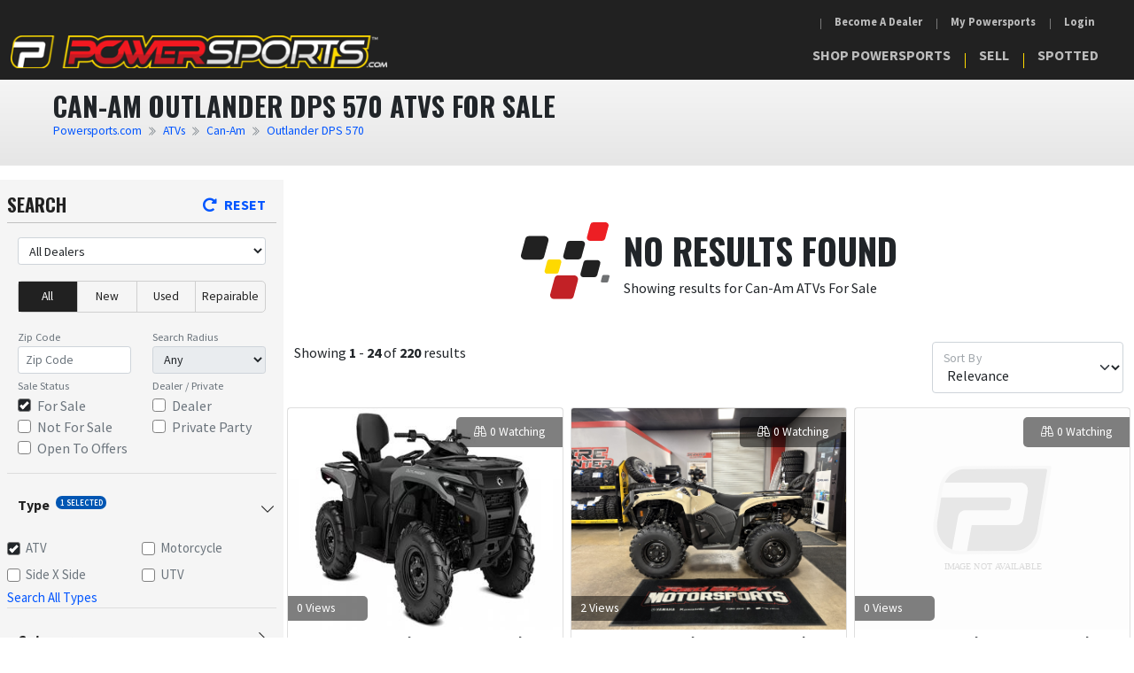

--- FILE ---
content_type: text/html; charset=utf-8
request_url: https://www.powersports.com/can-am/outlander+dps+570/atvs-for-sale
body_size: 16706
content:


<!DOCTYPE html>
<html lang="en">
<head>
    <meta charset="utf-8" />
    <meta name="viewport" content="width=device-width, initial-scale=1.0" />
    <meta http-equiv="content-type" content="text/html; charset=utf-8" />

    <title>Can-Am Outlander DPS 570 ATVs For Sale - PowerSports.com&reg;</title>
    <link rel="shortcut icon" type="image/jpg" href="/img/favicon.png" />

    <link rel="preconnect" href="https://fonts.googleapis.com" />
    <link rel="preconnect" href="https://fonts.gstatic.com" crossorigin />
    <link rel="dns-prefetch" href="//cdn.powersports.com" />

    <link rel="preload" href="https://fonts.googleapis.com/css2?family=Oswald:wght@400;600;700&family=Source+Sans+Pro:wght@200;300;400;600;700&display=swap" as="style" />
    <link rel="preload" href="/lib/jquery/jquery.min.js" as="script" />
    <link rel="preload" href="/lib/bootstrap/js/bootstrap.bundle.min.js" as="script" />
    <link rel="preload" href="/app/css/global.css?v=ZaOXONABvEaD6Qt7OL7Xnp3OtPtNZcmWj7JZIluz1Wc" as="style" />
    <link rel="preload" href="/_framework/blazor.server.js" as="script" />


    


    <link href="https://fonts.googleapis.com/css2?family=Oswald:wght@400;600;700&family=Source+Sans+Pro:wght@200;300;400;600;700&display=swap" rel="stylesheet" />
    <link rel="stylesheet" href="/fontawesome-subset/css/all.min.css?v=LzebWNuSUkzAAKMGDyPMjmHpxXbzDIIYanfsVSQwPGw" />

    <link rel="stylesheet" href="/app/css/global.css?v=ZaOXONABvEaD6Qt7OL7Xnp3OtPtNZcmWj7JZIluz1Wc" />

    
    <meta name="description" content="Find Can-Am Outlander DPS 570 ATVs. Shop, compare, and save on PowerSports.com&reg;" />
    <link rel="preload" href="/img/svg/image-not-available.svg" as="image" type="image/svg+xml" />

    
<link rel="stylesheet" href="/lib/nouislider/dist/nouislider.min.css?v=nckVXP1jMdH1YpiBrAvGOSgkP6TB2DsXzkkhtSAL4K4" />



    <!-- Google Tag Manager -->
    <script>(function(w,d,s,l,i){w[l]=w[l]||[];w[l].push({'gtm.start':
    new Date().getTime(),event:'gtm.js'});var f=d.getElementsByTagName(s)[0],
    j=d.createElement(s),dl=l!='dataLayer'?'&l='+l:'';j.async=true;j.src=
    'https://www.googletagmanager.com/gtm.js?id='+i+dl;f.parentNode.insertBefore(j,f);
    })(window,document,'script','dataLayer','GTM-TNRJ7XG');</script>
    <!-- End Google Tag Manager -->

    <script async src="https://www.googletagmanager.com/gtag/js?id=G-9V7FN1G7XP"></script>
<script>
  window.dataLayer = window.dataLayer || [];
  function gtag(){dataLayer.push(arguments);}
  gtag('js', new Date());

  gtag('config', 'G-9V7FN1G7XP', {'account_type' : 'dealer'});
</script>

    <link rel="canonical" href="https://www.powersports.com/can-am/outlander&#x2B;dps&#x2B;570/atvs-for-sale" />

    <base href="/" />
    <meta content="https://www.powersports.com/can-am/outlander&#x2B;dps&#x2B;570/atvs-for-sale" property="og:url" />
<meta content="website" property="og:type" />
<meta content="en_US" property="og:locale" />
<meta content="PowerSports.com" property="og:site_name" />
<meta content="summary" property="twitter:card" />
<meta content="@PowerSportscom" property="twitter:site" />
<script type="application/ld+json">
{
  "@type": "Corporation",
  "contactPoint": [
    {
      "@type": "ContactPoint",
      "areaServed": {
        "address": {
          "@type": "PostalAddress",
          "addressCountry": "US"
        }
      },
      "availableLanguage": [
        "English",
        "Spanish"
      ],
      "contactOption": "TollFree",
      "contactType": "Customer Service",
      "Telephone": "+1-866-388-9778"
    },
    {
      "@type": "ContactPoint",
      "areaServed": {
        "address": {
          "@type": "PostalAddress",
          "addressCountry": "US"
        }
      },
      "availableLanguage": [
        "English",
        "Spanish"
      ],
      "contactOption": "TollFree",
      "contactType": "Sales",
      "Telephone": "+1-866-401-9778"
    }
  ],
  "address": {
    "@type": "PostalAddress",
    "addressLocality": "Sioux Falls, SD",
    "postalCode": "57106",
    "streetAddress": "2500 South Westlake Dr"
  },
  "alternateName": "PowerSports.com",
  "name": "PowerSports",
  "sameAs": [
    "https://www.powersports.com",
    "https://www.facebook.com/powersports"
  ],
  "url": "https://www.powersports.com"
}
</script>

    <link href="PowerSports.styles.css" rel="stylesheet" />
</head>


<body class="webp-support">
    <!-- Google Tag Manager (noscript) -->
    <noscript><iframe src="https://www.googletagmanager.com/ns.html?id=GTM-TNRJ7XG"
    height="0" width="0" style="display:none;visibility:hidden"></iframe></noscript>
    <!-- End Google Tag Manager (noscript) -->

    <header>
        


<div class="main-navbar row justify-content-center">
    <nav class="navbar navbar-expand-lg w-100 align-items-end">
        <a aria-current="page" class="navbar-brand active" title="Shop PowerSports.com" href="/">
            <img srcset="/img/Logo.png?height=20 228w, /img/Logo.png?height=40 457w"
                 sizes="(max-width: 1200px) 228px, 457px"
                 src="/img/Logo.png?height=40" height="40" width="457" class="img img-fluid logo" aria-label="PowerSports.com" />
        </a>
        <div class="collapse-icon-list d-flex">
            <div class="mobile-notification-icons d-block d-lg-none">
                <!--Blazor:{"type":"server","prerenderId":"e7daf9a50bd4459baf6de2f705a56bc8","key":{"locationHash":"AAE89EA84B6CF64A51A7C58E292D59286CC7A229372BCB6276C99F64BC77916E:0","formattedComponentKey":""},"sequence":0,"descriptor":"CfDJ8FGxvJFYOmtMv14\u002BKfpKhDHoMtULQjepQ9ng0z3sk2UT2FVl6TZF19krqXmDmpTmzjNtJfA0FvmGimxI4g\u002BRhxvZyOWKnW2\u002B0u1ltQ9kPA4eorpeWJmcuqitVFjYzPkhwF3B1UxQn6aXwsu2zP3mGNXls/pbvfcG1Sj5V4YlFQvoccN8E4TmRgHeKdu4vs4bmJlN7iPyHpXsGG13djEIs5tXU70ICKAOq4AHw6WoiQXTm0/hSJF3dTFbGmpbMMFmFBdNW3FURJU6hkn1ixzVM\u002BteH\u002BvCvzkfMBDTqH3C6/Y/VXVpgdGG19uaXnhEBBhq1x6wwvPV6LgvrHPnwSr8IVJCjtIpA5glGV5DCT8zkcCWht8M8F\u002B9pDS6ebva/l674cc1hm0zxyvHYeTxhZqZXKyBSnqHRNmn5x6kbru5kdzGhi71X12fYOZxFAvNqUavNd8VrAL6GIBcPUTSBaxmDMvfNP8oYaNCoDlo0gvsNyq4M5b07aUpAFo5bE284r\u002BzowPEluu2QW2LmGM6emCDLB4tribhAm11JYsGg/ogRDbr"}--><!--Blazor:{"prerenderId":"e7daf9a50bd4459baf6de2f705a56bc8"}-->
            </div>
            <button class="navbar-toggler" type="button" data-bs-toggle="collapse" data-bs-target="#navbarNav" aria-controls="navbarNav" aria-expanded="false" aria-label="Toggle navigation">
                <i class="fal fa-bars font-color-1"></i>
            </button>
        </div>
        <div class="collapse navbar-collapse" id="navbarNav">
            <div class="row w-100">
                <div class="col-12 text-white order-1 order-lg-0">
                    <ul class="navbar-nav secondary-nav justify-content-lg-end d-lg-flex align-items-lg-center me-lg-1">

                        <li class="desktop-notification-icons">
                            <!--Blazor:{"type":"server","prerenderId":"2e0448db51074690a6c9d6d223f23873","key":{"locationHash":"AAE89EA84B6CF64A51A7C58E292D59286CC7A229372BCB6276C99F64BC77916E:0","formattedComponentKey":""},"sequence":1,"descriptor":"CfDJ8FGxvJFYOmtMv14\u002BKfpKhDEeV7KnPS9ll8vT7VpMDKhA0KSC1Nl4pOMKOui3qqdTUneL9DKAr1PUnCty71/7A3t1dEKsjRBkpwWC63aLFuzC/Kgti\u002BNLmOssJX2GcDu7E1afNpfmoSxMyX3JK8d8Hzn0\u002BHPMNXjbzECGPvekqWwkTo6RESqW4w0kd\u002B44BMwkQ6Qv2MkxnHSMwCsVqp9U/dzRA/ZyEkdmsLkFlLc6oLPlSb8tZACEOYYkU0XxY9Wruq/x9hZlHUtwBcM7o7pAxLN0J4iT6UbOdZsIK9vREJsR1X\u002B8dazDbNI1UZblxk3MSUN/Lockdzqxp214\u002B6Z\u002Bag4sOy1RERRgU2qAjCOAhe1t7UvAyGfFOW7mtscG5cdDOc2/PtG0aKgVLAPCJKrj0q4h3Frbk5VR2y4kFwzZEVJF8OINlCpppDuquevQ\u002BwX0H3IYYv4HkV8sA/nehHze8NrLfSKJrAmHrQ5hlLYZnmtXrY4ibgV7l06jmH09NWSz8WdghclI2jWYeA6FbNcAPyk5OLGvz60sziexyhBs3zSM"}--><!--Blazor:{"prerenderId":"2e0448db51074690a6c9d6d223f23873"}-->
                        </li>
                        <li class="nav-item"><a class="nav-link" href="https://dealers.powersports.com">Become A Dealer</a></li>
                        <li class="nav-item"><a class="nav-link" href="/myprofile/powersports">My Powersports</a></li>
                        <!--Blazor:{"type":"server","prerenderId":"86e8c205380b49b8a757f324b2bf5370","key":{"locationHash":"211516E4D19D3781A23E442198135C7F57E052E7C9AE2EA5CA585FB3646ECD99:0","formattedComponentKey":""},"sequence":2,"descriptor":"CfDJ8FGxvJFYOmtMv14\u002BKfpKhDG84s\u002BIjMq8Y62ldK5u8eBd8UNILBNS3M5Y0DGa8ZIfZj9NZaBsySW1p94CVxGSlFvxjQA4z3SDbA5Uqs70Ad78OT6ugSanB9eYIOQzOODch0TPnlLIY9sEkfHmuFIkLkBJ2mrx5KcDYAMjrPiLWSRErTVRLw\u002BAGHP8I6jTP0uYm0Z0TRVg6gISPI84q8XOJoK9dSsa0SnDe4Tnjamc537g5JEeSMDlO7XqrIV9ZiVs6Xxk8AbQp/KFc7UUfEn7XwPh7a028FoS2TvyIGCZDKqQjsohmGgIwn7\u002ByuccvxJlU9ZWqlrajNxeLeSWQDaDlTfnNAnBDLvbNF7EHbc8j\u002BPefz4\u002B7SSgXUetJVGWQRrCCcpBwq62ztnO1VlTe/l6ez8FMJouRxcRbFl8AYo\u002BQBdW3hqrxZ4faK23VoIWDKxTNxct7DKx/ysymK6n8MOSfLndtvgxJ76e4IQA0KJYcMje9q3H6ID8CE3hwDbph/xo2RyCAin\u002Bx\u002B98WLfTQjP9pvSLk8gE12PZaeHr0N8oogbh"}--><li class="nav-item" id="login-dropdown"><div class="dropdown login-dropdown"><a class="nav-link" href="#" id="navbarDropdownMenuLogin" role="button" data-bs-toggle="dropdown" aria-expanded="false">Login</a>
            <ul class="dropdown-menu" aria-labelledby="navbarDropdownMenuLogin"><li><a class="dropdown-item" href="Identity/Account/Login" rel="nofollow">Individual</a></li>
                <li><hr class="dropdown-divider mx-2"></li>
                <li><a class="dropdown-item" href="https://www.myaccountcenter.com" rel="nofollow">Dealer</a></li></ul></div></li><!--Blazor:{"prerenderId":"86e8c205380b49b8a757f324b2bf5370"}-->
                    </ul>
                </div>
                <div class="col-12 order-0 order-lg-1 d-flex justify-content-lg-end">
                    <ul class="navbar-nav primary-nav-items">
                        <li class="nav-item dropdown">
                            <a class="nav-link text-uppercase" id="shopPowersports" data-bs-toggle="dropdown" href="#" role="button" aria-haspopup="true" aria-expanded="false">Shop Powersports</a>
                            <ul class="dropdown-menu" aria-labelledby="secondaryNavbar">
                                <li><a class="dropdown-item" href="/powersports-for-sale">All Powersports</a></li>
                                <li><a class="dropdown-item" href="/new/powersports-for-sale">New Powersports</a></li>
                                <li><a class="dropdown-item" href="/used/powersports-for-sale">Used Powersports</a></li>

                                    <li><a class="dropdown-item" href="/atvs-for-sale">ATVs</a></li>
                                    <li><a class="dropdown-item" href="/boats-for-sale">Boats</a></li>
                                    <li><a class="dropdown-item" href="/campers-for-sale">Campers</a></li>
                                    <li><a class="dropdown-item" href="/go-karts-for-sale">Go-Karts</a></li>
                                    <li><a class="dropdown-item" href="/golf&#x2B;carts-for-sale">Golf Carts</a></li>
                                    <li><a class="dropdown-item" href="/jet&#x2B;skis-for-sale">Jet Skis</a></li>
                                    <li><a class="dropdown-item" href="/motors-for-sale">Motors</a></li>
                                    <li><a class="dropdown-item" href="/motorcycles-for-sale">Motorcycles</a></li>
                                    <li><a class="dropdown-item" href="/rvs-for-sale">RVs</a></li>
                                    <li><a class="dropdown-item" href="/riding&#x2B;lawn&#x2B;mowers-for-sale">Riding Lawn Mowers</a></li>
                                    <li><a class="dropdown-item" href="/scooters-for-sale">Scooters</a></li>
                                    <li><a class="dropdown-item" href="/side&#x2B;x&#x2B;sides-for-sale">Side X Sides</a></li>
                                    <li><a class="dropdown-item" href="/snowmobiles-for-sale">Snowmobiles</a></li>
                                    <li><a class="dropdown-item" href="/specialties-for-sale">Specialties</a></li>
                                    <li><a class="dropdown-item" href="/trailers-for-sale">Trailers</a></li>
                                    <li><a class="dropdown-item" href="/utvs-for-sale">UTVs</a></li>
                            </ul>
                        </li>
                        <li class="nav-item"><a class="nav-link text-uppercase" href="/sell">Sell</a></li>
                        <li class="nav-item"><a class="nav-link text-uppercase" href="/spotted">Spotted</a></li>
                    </ul>
                </div>
            </div>
        </div>
    </nav>
</div>

    </header>

    <div class="wrapper mb-3"> 


<div class="container-fluid p-0">
    <div class="row">
        <div class="internal-header">
            <div class="ms-5">
                <h1 class="m-0">Can-Am Outlander DPS 570 ATVs For Sale</h1>
                <nav aria-label="breadcrumb">
                    <ol class="breadcrumb">
                        <li class="breadcrumb-item"><a href="/">Powersports.com</a></li>
                                <li class="breadcrumb-item"><a href="/atvs-for-sale" class="p-font-size-xs">ATVs</a></li>
                                <li class="breadcrumb-item"><a href="/can-am/atvs-for-sale" class="p-font-size-xs">Can-Am</a></li>
                                <li class="breadcrumb-item"><a href="/can-am/outlander&#x2B;dps&#x2B;570/atvs-for-sale" class="p-font-size-xs">Outlander DPS 570</a></li>
                    </ol>
                </nav>
            </div>
        </div>
    </div>

    <div class="row g-0">
        <div class="d-flex w-100">
            <!--Blazor:{"type":"server","prerenderId":"b7b949ec3a5341a9967af6ec188393cf","key":{"locationHash":"AF8036C4C29719D92F1F8FC15A2D96D710997663F465FFE6B4A4BB67A7DF498C:0","formattedComponentKey":""},"sequence":3,"descriptor":"CfDJ8FGxvJFYOmtMv14\u002BKfpKhDGclqYp55/r\u002BA9TX6R4XrRZwRQGROti87CL309Wy6/Fnlyb0JQg07cnF5PBBCYi389eHcQJZ/akwRbz5EiRdKwZZur3AKQKrMgaWmfbHvmSBpTyTLa4ddAKpWx2m1DvZa4W3kNz5jPfzq5FwK\u002BZKrz\u002BSHnRVfx6xDp/5pIym9Nl4L4Gn5\u002BmOYJmtJ8PYcymJn94ElhZRN8vVzPE88hNSfLuPyEf4lUiLAZ4MeHdLoBoOsg9sL3x5hlDR6QlTsTLcK9hraWfic8GtHr/f1M5iBW0/iFXDkdS6WbwUrV2PClE6cVm1JC/ZValUsx/bpNfO\u002B7nVfRWCxF8P0/xn9xDnapy9IWtTSBK4hlVLQlc7o9rkFh\u002Bq95ouI67aSK2cG/\u002BBsVcJol/mwY1gMSR8N8UJ7jOeAeHKWQbxlojebb5oYT1tJg\u002Brn63\u002BrRHF\u002BEpmHF8LzTviw81ryollXb2qZIotu8HyzA2kubTDbp298rY2wFSDzqvG2YCHMyiZObiWljXDQ9lPrBp6MdNO7aEZFuhYuSvyNzGHBDNTk7PBrFMkWUyO30neXJFGdFvfBTWYjG9Ia/y8vvWUDQ2CahfXBYoMhCEaBJfX5bVWp1Ed3RkxmYPXI9XHgiW9fOjL7UIe7qItMI0QTWN/d6F18B2v/PmEAHFly7/fcWHu4c9N/GWvFBXV9ncjtUKVrN\u002BhhWwA\u002BJXyDlUwQnc\u002BIKLnDclzOW39ZiNq7rpgTUuMB\u002BSz/SE7lfGCMruuJQdn9mX2u5yJlkqSfaHeGxEDAo/BZCzlMRnw\u002BZHC7RAOSY13ydNsbzOPCtGWnDU3ZJSpga5vayIBmK0Dy9TWUN1k3UXTHGUhb28AlGeKRsR0CDD\u002BEaSNoVQ0H2I9xXK3Fc0BN\u002BGtT2uLdsDdYTt3QKK\u002B71YY2jCnPVWNZXdjcDlSHmT3T3kGVLVjUmipV9TvrTGgAyx\u002BigLQyW3eJ8qVBYAJS/3fAd\u002BKfnAuzQBxIzfHTH8Aawfv4uQvbVsYMi25aM0IV3/BRZa4CHiqUFq18i8ODWPNr6zsNW75g5X47nT3tGgmZVc0hMXvoDBOyO129mJEt9XR0Ti0lokRMF2giAoNwcH8K5EX1vi3GAQX\u002Br34XwM7UV4h9Ep2AIRL\u002BIuVfnQH0hmnZV1ypkCHoADagqNvbhjuXQDERv0ts8U0s3tH\u002BL8V8ug5RzUwWoHfLtdLQP\u002BDJQsnIwF53xHX7gvplEGHno46BApZywxfJA2MzVPYzS1cd5MG07X6EwQfEAsx9eB0Rwnx62LIpm69NjHB8CRtnUED8z095ysGcmRV7caGKg5MzJk\u002BL2tn0g6NMNfznPHOXnm2m6KQAGATJfHojapfbE4nfYlryK4oOflbfdeVCAJK2VNB2vjRYFXN5OVcwNBgtWTvlXU1XrbYBtzQ9MFeZc3NZxhRAlvUxFHu5rP5vN25pQ9Lg3hrOy5AUArm\u002BHf76MLtut1vNa9huUzeICKY6vxZjl6/feq5LgDtvf2w5sFbZXbNtgZe36Yu1RNEqBu5\u002BJ5CyAlDzPtliDK4Lm4jYdndErJv0CNB\u002B1H"}--><div class="flex-shrink-1"><div class="search-bar-container px-2 py-3"><div><div class="row"><div class="col d-flex justify-content-start p-0"><h3 class="p-font-size-xl text-uppercase">Search</h3></div>
                            <div class="col d-flex justify-content-end"><span class="reset-filter"><a><i class="fas fa-redo-alt me-2"></i>Reset</a></span></div></div>

                        <hr class="mb-3">
                        <div><div class="row"><div class="col-12"><select class="form-control form-control-sm w-100 mb-2" aria-label="Select Dealer"><option value selected>All Dealers</option></select></div></div></div>

                        <div class="row"><div class="col-12"><div class="status-btn"><span class="option active">All</span>
                                    <span class="option ">New</span>
                                    <span class="option ">Used</span>
                                    <span class="option ">Repairable</span></div></div></div>

                        <div class="row mt-1"><div class="col-6"><div class="form-group"><label class="p-font-size-xxs p-font-weight-medium mb-0" for="zip">Zip Code</label>
            <input type="text" maxlength="5" class="form-control form-control-sm" id="zip" placeholder="Zip Code" /></div></div>
    <div class="col-6"><label class="p-font-size-xxs p-font-weight-medium mb-0" for="radius">Search Radius</label>
        <select class="form-control form-control-sm" id="radius" disabled><option value selected>Any</option></select></div></div>

                        <div class="row"><div class="col-6"><label class="p-font-size-xxs p-font-weight-medium mb-0" for="status">Sale Status</label>
                                <ul class="list-unstyled" id="status"><li><label class="custom-checkbox-1" for="ForSale">
                                            For Sale
                                            <input type="checkbox" id="ForSale" value="ForSale" checked /><span class="checkmark"></span></label></li>
                                    <li><label class="custom-checkbox-1" for="NotForSale">
                                            Not For Sale
                                            <input type="checkbox" id="NotForSale" value="NotForSale" /><span class="checkmark"></span></label></li>
                                    <li><label class="custom-checkbox-1" for="OpenToOffers">
                                            Open To Offers
                                            <input type="checkbox" id="OpenToOffers" value="OpenToOffers" /><span class="checkmark"></span></label></li></ul></div>
                            <div class="col-6"><label class="p-font-size-xxs p-font-weight-medium mb-0" for="ownertype">Dealer / Private</label>
                                <ul class="list-unstyled" id="ownertype"><li><label class="custom-checkbox-1" for="Dealer">
                                            Dealer
                                            <input type="checkbox" id="Dealer" value="Dealer" /><span class="checkmark"></span></label></li>
                                    <li><label class="custom-checkbox-1" for="Consumer">
                                            Private Party
                                            <input type="checkbox" id="Consumer" value="Consumer" /><span class="checkmark"></span></label></li></ul></div></div></div>

                    <div><div class="row category-header" data-bs-toggle="collapse" href="#collapse_classification"><div class="col-12 d-flex justify-content-between"><h3 class="category-title">
                    Type
<span class="filter-selected">1 SELECTED</span></h3>

                <i class="fal fa-chevron-right"></i></div></div>
        <div class="collapse show p-font-size-s" id="collapse_classification"><div class="row pl-3"><div class="col-6 p-0 my-1"><label class="custom-checkbox-1" for="classification-atv">ATV
                            <input type="checkbox" id="classification-atv" checked /><span class="checkmark"></span></label></div><div class="col-6 p-0 my-1"><label class="custom-checkbox-1" for="classification-motorcycle">Motorcycle
                            <input type="checkbox" id="classification-motorcycle" /><span class="checkmark"></span></label></div><div class="col-6 p-0 my-1"><label class="custom-checkbox-1" for="classification-side-x-side">Side X Side
                            <input type="checkbox" id="classification-side-x-side" /><span class="checkmark"></span></label></div><div class="col-6 p-0 my-1"><label class="custom-checkbox-1" for="classification-utv">UTV
                            <input type="checkbox" id="classification-utv" /><span class="checkmark"></span></label></div></div><a href="/can-ams-for-sale">Search All Types</a></div></div>
                    <div><div class="row category-header collapsed" data-bs-toggle="collapse" href="#collapse_subclassification"><div class="col-12 d-flex justify-content-between"><h3 class="category-title">
                    Category
</h3>
                <i class="fal fa-chevron-right"></i></div></div>
        <div class="collapse p-font-size-s" id="collapse_subclassification"><div class="row pl-3"><ul class="list-unstyled"><li class="col-12 p-0 my-1"><label class="custom-checkbox-1" for="subClassification-utility">Utility
                                <input type="checkbox" id="subClassification-utility" />
                                <span class="checkmark"></span></label></li><li class="col-12 p-0 my-1"><label class="custom-checkbox-1" for="subClassification-sport">Sport
                                <input type="checkbox" id="subClassification-sport" />
                                <span class="checkmark"></span></label></li><li class="col-12 p-0 my-1"><label class="custom-checkbox-1" for="subClassification-off-road">Off Road
                                <input type="checkbox" id="subClassification-off-road" />
                                <span class="checkmark"></span></label></li><li class="col-12 p-0 my-1"><label class="custom-checkbox-1" for="subClassification-trail">Trail
                                <input type="checkbox" id="subClassification-trail" />
                                <span class="checkmark"></span></label></li><li class="col-12 p-0 my-1"><label class="custom-checkbox-1" for="subClassification-youth">Youth
                                <input type="checkbox" id="subClassification-youth" />
                                <span class="checkmark"></span></label></li></ul></div></div></div>

                    <div><div class="row category-header collapsed" data-bs-toggle="collapse" href="#collapse_price"><div class="col-12 d-flex justify-content-between"><h3 class="category-title">Price</h3>
            <i class="fal fa-chevron-right"></i></div></div>
    <div class="collapse p-font-size-s" id="collapse_price"><div class="row pl-3"><div class="col-12 p-0 my-1"><div id="slider_price" class="slider mx-2" data-min="1.0" data-max="19799.0" data-start="1.0" data-end="19799.0" data-input-start="input_start_price" data-input-end="input_end_price"></div>

                <div class="row form-row noUi-slider-input mt-2"><div class="col"><input class="form-control form-control-sm" id="input_start_price" value="1" aria-label="min price" /></div>
                    <div class="col text-center p-font-weight-semi-bold"><text>TO</text></div>
                    <div class="col"><input class="form-control form-control-sm" id="input_end_price" value="19,799" aria-label="max price" /></div></div></div></div></div></div>
                    <div><div class="row category-header collapsed" data-bs-toggle="collapse" href="#collapse_year"><div class="col-12 d-flex justify-content-between"><h3 class="category-title">Year</h3>
            <i class="fal fa-chevron-right"></i></div></div>
    <div class="collapse p-font-size-s" id="collapse_year"><div class="row pl-3"><div class="col-12 p-0 my-1"><div id="slider_year" class="slider mx-2" data-min="2003" data-max="2026" data-start="2003" data-end="2026" data-input-start="input_start_year" data-input-end="input_end_year"></div>
                <div class="row form-row noUi-slider-input mt-2"><div class="col"><input class="form-control form-control-sm" id="input_start_year" value="2003" aria-label="min year" /></div>
                    <div class="col text-center p-font-weight-semi-bold"><text>TO</text></div>
                    <div class="col"><input class="form-control form-control-sm" id="input_end_year" value="2026" aria-label="max year" /></div></div></div></div></div></div>

                    <div><div class="row category-header collapsed" data-bs-toggle="collapse" href="#collapse_make"><div class="col-12 d-flex justify-content-between"><h3 class="category-title">
                    Make
<span class="filter-selected">1 SELECTED</span></h3>
                <i class="fal fa-chevron-right"></i></div></div>
        <div class="collapse p-font-size-s" id="collapse_make"><div class="row pl-3"><ul class="list-unstyled"><li class="col-12 p-0 my-1"><label class="custom-checkbox-1" for="make-cfmoto">CFMoto
                                <input type="checkbox" id="make-cfmoto" /><span class="checkmark"></span></label></li><li class="col-12 p-0 my-1"><label class="custom-checkbox-1" for="make-honda">Honda
                                <input type="checkbox" id="make-honda" /><span class="checkmark"></span></label></li><li class="col-12 p-0 my-1"><label class="custom-checkbox-1" for="make-polaris">Polaris
                                <input type="checkbox" id="make-polaris" /><span class="checkmark"></span></label></li><li class="col-12 p-0 my-1"><label class="custom-checkbox-1" for="make-can-am">Can-Am
                                <input type="checkbox" id="make-can-am" checked /><span class="checkmark"></span></label></li><li class="col-12 p-0 my-1"><label class="custom-checkbox-1" for="make-yamaha">Yamaha
                                <input type="checkbox" id="make-yamaha" /><span class="checkmark"></span></label></li><li class="col-12 p-0 my-1"><label class="custom-checkbox-1" for="make-kayo">Kayo
                                <input type="checkbox" id="make-kayo" /><span class="checkmark"></span></label></li><li class="col-12 p-0 my-1"><label class="custom-checkbox-1" for="make-kawasaki">Kawasaki
                                <input type="checkbox" id="make-kawasaki" /><span class="checkmark"></span></label></li><li class="col-12 p-0 my-1"><label class="custom-checkbox-1" for="make-denago">Denago
                                <input type="checkbox" id="make-denago" /><span class="checkmark"></span></label></li><li class="col-12 p-0 my-1"><label class="custom-checkbox-1" for="make-suzuki">Suzuki
                                <input type="checkbox" id="make-suzuki" /><span class="checkmark"></span></label></li><li class="col-12 p-0 my-1"><label class="custom-checkbox-1" for="make-kymco">KYMCO
                                <input type="checkbox" id="make-kymco" /><span class="checkmark"></span></label></li><li class="col-12 p-0 my-1"><label class="custom-checkbox-1" for="make-custom-other">Custom &amp; Other
                                <input type="checkbox" id="make-custom-other" /><span class="checkmark"></span></label></li></ul><div class="col-12 p-0"><span class="show-more-models">See More Makes ...</span></div></div></div></div>
                    <div><div class="row category-header collapsed" data-bs-toggle="collapse" href="#collapse_model"><div class="col-12 d-flex justify-content-between"><h3 class="category-title">
                    Model
</h3>
                <i class="fal fa-chevron-right"></i></div></div>
        <div class="collapse p-font-size-s" id="collapse_model"><div class="row pl-3"><ul class="list-unstyled most-popular"><li class="my-2"><label class="custom-checkbox-1" for="model-outlander">Outlander
                                <input type="checkbox" id="model-outlander" /><span class="checkmark"></span></label></li><li class="my-2"><label class="custom-checkbox-1" for="model-outlander-xt-1000r">Outlander XT 1000R
                                <input type="checkbox" id="model-outlander-xt-1000r" /><span class="checkmark"></span></label></li><li class="my-2"><label class="custom-checkbox-1" for="model-outlander-xt-850">Outlander XT 850
                                <input type="checkbox" id="model-outlander-xt-850" /><span class="checkmark"></span></label></li><li class="my-2"><label class="custom-checkbox-1" for="model-outlander-xt-700">Outlander XT 700
                                <input type="checkbox" id="model-outlander-xt-700" /><span class="checkmark"></span></label></li><li class="my-2"><label class="custom-checkbox-1" for="model-outlander-max-xt-700">Outlander Max XT 700
                                <input type="checkbox" id="model-outlander-max-xt-700" /><span class="checkmark"></span></label></li><li class="my-2"><label class="custom-checkbox-1" for="model-outlander-xt">Outlander XT
                                <input type="checkbox" id="model-outlander-xt" /><span class="checkmark"></span></label></li><li class="my-2"><label class="custom-checkbox-1" for="model-outlander-dps-500">Outlander DPS 500
                                <input type="checkbox" id="model-outlander-dps-500" /><span class="checkmark"></span></label></li><li class="my-2"><label class="custom-checkbox-1" for="model-outlander-max-limited">Outlander Max Limited
                                <input type="checkbox" id="model-outlander-max-limited" /><span class="checkmark"></span></label></li><li class="my-2"><label class="custom-checkbox-1" for="model-outlander-max-xt-850">Outlander Max XT 850
                                <input type="checkbox" id="model-outlander-max-xt-850" /><span class="checkmark"></span></label></li><li class="my-2"><label class="custom-checkbox-1" for="model-outlander-pro-xu">Outlander Pro XU
                                <input type="checkbox" id="model-outlander-pro-xu" /><span class="checkmark"></span></label></li></ul><div class="col-12 p-0"><span class="show-more-models">See More Models ...</span></div></div></div></div>

                    <div><div class="row category-header collapsed" data-bs-toggle="collapse" href="#collapse_others"><div class="col-12 d-flex justify-content-between"><h3 class="category-title">Other Filters</h3>
                                <i class="fal fa-chevron-right"></i></div></div>
                        <div class="collapse p-font-size-s" id="collapse_others"><div class="row pl-3"><ul class="list-unstyled" id="noPhotos"><li class="my-1"><label class="custom-checkbox-1" for="noImages">
                                            Hide Powersports with no images
                                            <input type="checkbox" id="noImages" />
                                            <span class="checkmark"></span></label></li></ul></div></div></div></div></div><div class="vehicle-cards-container flex-grow-1"><section class="no-results"><div class="row"><div class="col-12"><div class="img-wrapper"><img src="/img/svg/no-results-flag.svg" class="no-results-flag img img-fluid"></div>
                                <div class="text-wrapper"><div class="no-results-title">No Results Found</div>
                                    <text>Showing results for Can-Am ATVs For Sale</text></div></div></div></section><div class="row mb-2"><div class="col-12 col-md-6 col-lg-8 col-xl-9 pl-4"><text>Showing <span class="fw-bold">1</span> - <span class="fw-bold">24</span> of <span class="fw-bold">220</span> results</text></div>
    <div class="col-12 col-md-6 col-lg-4 col-xl-3 mt-3 mt-md-0"><div class="form-floating mb-0"><select id="srpSortBy" class="form-select" aria-label="Sort By" value="Relevance"><option value="Relevance" selected>Relevance</option>
            <option value="DateCreatedDescending">Date Added: Newest</option>
            <option value="DateCreatedAscending">Date Added: Oldest</option>
            <option value="PopularityDescending">Popular: Most</option>
            <option value="PopularityAscending">Popular: Least</option>
            <option value="PriceDescending">Price: Highest</option>
            <option value="PriceAscending">Price: Lowest</option>
            <option value="YearDescending">Year: Newest</option>
            <option value="YearAscending">Year: Oldest</option></select>
        <label for="srpSortBy"> Sort By</label></div></div></div>


<ul class="row list-unstyled list-group list-group-horizontal"><li class="flex-card-item px-1 py-2  "><div class="card p-veh-card h-100 "><div class="card-top-img position-relative"><a href="/Vehicle/2026-Can-Am-Outlander&#x2B;Max&#x2B;DPS&#x2B;500-0db04605-db26-4d7b-86af-b4300b3be5ac"><img src="https://cdnmedia.endeavorsuite.com/images/catalogs/24775/products/showdisplay/e60bd2e0-cd10-49d4-b7e0-599839cc2b4a.jpg" width="480" height="360" loading="lazy" class="card-img-top" alt="..." /></a>
        <div class="view-count-overlay">0 Views</div>
        <a role="button" class="btn watching-overlay"><i class="fal fa-binoculars me-1"></i>0 Watching
    </a></div>
    <div class="card-body pt-0 pb-2 position-relative px-2"><div class="row d-flex align-items-center g-1"><div class="col d-flex justify-content-start p-0"><a class="btn btn-link card-action p-0" href="/Vehicle/2026-Can-Am-Outlander&#x2B;Max&#x2B;DPS&#x2B;500-0db04605-db26-4d7b-86af-b4300b3be5ac"><i class="fal fa-comments me-1"></i>
    0 Comments</a></div>

            <div class="col d-flex justify-content-center p-0"><a role="button" class="btn btn-link card-action p-0"><i class="fal fa-thumbs-up me-1"></i>0 Likes</a></div>

            <div class="col d-flex justify-content-end p-0"><a role="button" class="btn btn-link card-action p-0"><i class="fal fa-share me-1"></i>Share</a></div></div><a href="/Vehicle/2026-Can-Am-Outlander&#x2B;Max&#x2B;DPS&#x2B;500-0db04605-db26-4d7b-86af-b4300b3be5ac"><h5 class="card-title mt-2 mb-0">2026  Can-Am Outlander Max DPS 500</h5></a><div class="sale-status ss-0 d-flex align-items-center p-2"><span class="p-font-weight-light me-1">For Sale:</span>$9,649</div><div class="p-font-size-xs"><span class="p-font-weight-light">Condition: </span>New</div><div class="p-font-size-xs"><span class="p-font-weight-light">Mileage:</span>
                1</div><div class="p-font-size-xs"><span class="p-font-weight-light">Hours:</span>
                </div><div class="p-font-size-xs"><span class="p-font-weight-light">Posted: </span>January 28, 2026</div>
        <div class="row owner-information"><div class="col-12 p-0"><a href="/dealer/jesco&#x2B;marine&#x2B;-kalispell-mt-a31397fe-9965-4cc9-b9f9-4ccd7c9df554" class="info-name" alt="dealer avatar">Jesco Marine </a></div>
        <div class="col-12 p-0 p-font-size-xs">Kalispell, MT 59901</div><div class="col-12 p-0"><a class="btn badge-pill btn-inventory" href="/dealer/jesco&#x2B;marine&#x2B;-kalispell-mt-a31397fe-9965-4cc9-b9f9-4ccd7c9df554">View Our Inventory</a></div></div></div>

    <div class="card-footer p-0"><div class="row g-0"><div class="col"><button type="button" class="btn border w-100 px-1 btn-email"><i class="fas fa-envelope me-1"></i>Email</button></div></div></div></div></li><li class="flex-card-item px-1 py-2  "><div class="card p-veh-card h-100 "><div class="card-top-img position-relative"><a href="/Vehicle/2026-Can-Am-Outlander&#x2B;Pro-e40d3dd5-ef84-463c-b971-256b5627ea32"><img src="https://cdnmedia.endeavorsuite.com/images/organizations/5620a429-c2bc-4589-970b-38f790dd4371/inventory/13987975/IMG_8028.jpeg" width="480" height="360" loading="lazy" class="card-img-top" alt="..." /></a>
        <div class="view-count-overlay">0 Views</div>
        <a role="button" class="btn watching-overlay"><i class="fal fa-binoculars me-1"></i>0 Watching
    </a></div>
    <div class="card-body pt-0 pb-2 position-relative px-2"><div class="row d-flex align-items-center g-1"><div class="col d-flex justify-content-start p-0"><a class="btn btn-link card-action p-0" href="/Vehicle/2026-Can-Am-Outlander&#x2B;Pro-e40d3dd5-ef84-463c-b971-256b5627ea32"><i class="fal fa-comments me-1"></i>
    0 Comments</a></div>

            <div class="col d-flex justify-content-center p-0"><a role="button" class="btn btn-link card-action p-0"><i class="fal fa-thumbs-up me-1"></i>0 Likes</a></div>

            <div class="col d-flex justify-content-end p-0"><a role="button" class="btn btn-link card-action p-0"><i class="fal fa-share me-1"></i>Share</a></div></div><a href="/Vehicle/2026-Can-Am-Outlander&#x2B;Pro-e40d3dd5-ef84-463c-b971-256b5627ea32"><h5 class="card-title mt-2 mb-0">2026  Can-Am Outlander Pro</h5></a><div class="sale-status ss-0 d-flex align-items-center p-2"><span class="p-font-weight-light me-1">For Sale:</span>$7,799</div><div class="p-font-size-xs"><span class="p-font-weight-light">Condition: </span>New</div><div class="p-font-size-xs"><span class="p-font-weight-light">Mileage:</span>
                1</div><div class="p-font-size-xs"><span class="p-font-weight-light">Hours:</span>
                </div><div class="p-font-size-xs"><span class="p-font-weight-light">Posted: </span>January 26, 2026</div>
        <div class="row owner-information"><div class="col-12 p-0"><a href="/dealer/red&#x2B;bluff&#x2B;motorsports-red&#x2B;bluff-ca-39561449-48b6-4f19-b537-96635d0b88bc" class="info-name" alt="dealer avatar">Red Bluff Motorsports</a></div>
        <div class="col-12 p-0 p-font-size-xs">Red Bluff, CA 96080</div><div class="col-12 p-0"><a class="btn badge-pill btn-inventory" href="/dealer/red&#x2B;bluff&#x2B;motorsports-red&#x2B;bluff-ca-39561449-48b6-4f19-b537-96635d0b88bc">View Our Inventory</a></div></div></div>

    <div class="card-footer p-0"><div class="row g-0"><div class="col"><button type="button" class="btn border w-100 px-1 btn-email"><i class="fas fa-envelope me-1"></i>Email</button></div></div></div></div></li><li class="flex-card-item px-1 py-2  "><div class="card p-veh-card h-100 "><div class="card-top-img position-relative"><a href="/Vehicle/2026-Can-Am-Outlander&#x2B;Max&#x2B;-ec1a7c52-40ee-4848-97f0-f9965baee85f"><img src="/img/svg/image-not-available.svg" width="480" height="360" loading="lazy" class="card-img-top" alt="..." /></a>
        <div class="view-count-overlay">0 Views</div>
        <a role="button" class="btn watching-overlay"><i class="fal fa-binoculars me-1"></i>0 Watching
    </a></div>
    <div class="card-body pt-0 pb-2 position-relative px-2"><div class="row d-flex align-items-center g-1"><div class="col d-flex justify-content-start p-0"><a class="btn btn-link card-action p-0" href="/Vehicle/2026-Can-Am-Outlander&#x2B;Max&#x2B;-ec1a7c52-40ee-4848-97f0-f9965baee85f"><i class="fal fa-comments me-1"></i>
    0 Comments</a></div>

            <div class="col d-flex justify-content-center p-0"><a role="button" class="btn btn-link card-action p-0"><i class="fal fa-thumbs-up me-1"></i>0 Likes</a></div>

            <div class="col d-flex justify-content-end p-0"><a role="button" class="btn btn-link card-action p-0"><i class="fal fa-share me-1"></i>Share</a></div></div><a href="/Vehicle/2026-Can-Am-Outlander&#x2B;Max&#x2B;-ec1a7c52-40ee-4848-97f0-f9965baee85f"><h5 class="card-title mt-2 mb-0">2026  Can-Am Outlander Max </h5></a><div class="sale-status ss-0 d-flex align-items-center p-2"><span class="p-font-weight-light me-1">For Sale:</span>$12,549</div><div class="p-font-size-xs"><span class="p-font-weight-light">Condition: </span>New</div><div class="p-font-size-xs"><span class="p-font-weight-light">Mileage:</span>
                1</div><div class="p-font-size-xs"><span class="p-font-weight-light">Hours:</span>
                </div><div class="p-font-size-xs"><span class="p-font-weight-light">Posted: </span>January 24, 2026</div>
        <div class="row owner-information"><div class="col-12 p-0"><a href="/dealer/ride&#x2B;1&#x2B;powersports-springfield-oh-34c9e5ff-a146-4d45-b30a-089054c67a7f" class="info-name" alt="dealer avatar">Ride 1 Powersports</a></div>
        <div class="col-12 p-0 p-font-size-xs">Springfield, OH 45506</div><div class="col-12 p-0"><a class="btn badge-pill btn-inventory" href="/dealer/ride&#x2B;1&#x2B;powersports-springfield-oh-34c9e5ff-a146-4d45-b30a-089054c67a7f">View Our Inventory</a></div></div></div>

    <div class="card-footer p-0"><div class="row g-0"><div class="col"><button type="button" class="btn border w-100 px-1 btn-email"><i class="fas fa-envelope me-1"></i>Email</button></div></div></div></div></li><li class="flex-card-item px-1 py-2  "><div class="card p-veh-card h-100 "><div class="card-top-img position-relative"><a href="/Vehicle/2015-Can-Am-Renegade-dea24a2a-d94c-4b53-8e16-c89f05e0836d"><img src="https://cdnmedia.endeavorsuite.com/images/organizations/063ee2f3-8059-47a9-90f9-107a0d6b6057/inventory/13983923/IMG_2437.jpg" width="480" height="360" loading="lazy" class="card-img-top" alt="..." /></a>
        <div class="view-count-overlay">0 Views</div>
        <a role="button" class="btn watching-overlay"><i class="fal fa-binoculars me-1"></i>0 Watching
    </a></div>
    <div class="card-body pt-0 pb-2 position-relative px-2"><div class="row d-flex align-items-center g-1"><div class="col d-flex justify-content-start p-0"><a class="btn btn-link card-action p-0" href="/Vehicle/2015-Can-Am-Renegade-dea24a2a-d94c-4b53-8e16-c89f05e0836d"><i class="fal fa-comments me-1"></i>
    0 Comments</a></div>

            <div class="col d-flex justify-content-center p-0"><a role="button" class="btn btn-link card-action p-0"><i class="fal fa-thumbs-up me-1"></i>0 Likes</a></div>

            <div class="col d-flex justify-content-end p-0"><a role="button" class="btn btn-link card-action p-0"><i class="fal fa-share me-1"></i>Share</a></div></div><a href="/Vehicle/2015-Can-Am-Renegade-dea24a2a-d94c-4b53-8e16-c89f05e0836d"><h5 class="card-title mt-2 mb-0">2015  Can-Am Renegade</h5></a><div class="sale-status ss-0 d-flex align-items-center p-2"><span class="p-font-weight-light me-1">For Sale:</span>$4,999</div><div class="p-font-size-xs"><span class="p-font-weight-light">Condition: </span>Used</div><div class="p-font-size-xs"><span class="p-font-weight-light">Mileage:</span>
                1</div><div class="p-font-size-xs"><span class="p-font-weight-light">Hours:</span>
                </div><div class="p-font-size-xs"><span class="p-font-weight-light">Posted: </span>January 23, 2026</div>
        <div class="row owner-information"><div class="col-12 p-0"><a href="/dealer/mankato&#x2B;motorsports-mankato-mn-d3a13d4e-c2d0-436e-99db-3be1dfd18dc4" class="info-name" alt="dealer avatar">Mankato Motorsports</a></div>
        <div class="col-12 p-0 p-font-size-xs">Mankato, MN 56001</div><div class="col-12 p-0"><a class="btn badge-pill btn-inventory" href="/dealer/mankato&#x2B;motorsports-mankato-mn-d3a13d4e-c2d0-436e-99db-3be1dfd18dc4">View Our Inventory</a></div></div></div>

    <div class="card-footer p-0"><div class="row g-0"><div class="col"><button type="button" class="btn border w-100 px-1 btn-email"><i class="fas fa-envelope me-1"></i>Email</button></div></div></div></div></li><li class="flex-card-item px-1 py-2  "><div class="card p-veh-card h-100 "><div class="card-top-img position-relative"><a href="/Vehicle/2026-Can-Am-Outlander&#x2B;XT&#x2B;700-01303f22-d9c0-4bed-a448-5d1d4b7e50d9"><img src="https://cdnmedia.endeavorsuite.com/images/catalogs/24775/products/showdisplay/96716310-adc0-4a95-ac62-1c173047c97a.jpg" width="480" height="360" loading="lazy" class="card-img-top" alt="..." /></a>
        <div class="view-count-overlay">0 Views</div>
        <a role="button" class="btn watching-overlay"><i class="fal fa-binoculars me-1"></i>0 Watching
    </a></div>
    <div class="card-body pt-0 pb-2 position-relative px-2"><div class="row d-flex align-items-center g-1"><div class="col d-flex justify-content-start p-0"><a class="btn btn-link card-action p-0" href="/Vehicle/2026-Can-Am-Outlander&#x2B;XT&#x2B;700-01303f22-d9c0-4bed-a448-5d1d4b7e50d9"><i class="fal fa-comments me-1"></i>
    0 Comments</a></div>

            <div class="col d-flex justify-content-center p-0"><a role="button" class="btn btn-link card-action p-0"><i class="fal fa-thumbs-up me-1"></i>0 Likes</a></div>

            <div class="col d-flex justify-content-end p-0"><a role="button" class="btn btn-link card-action p-0"><i class="fal fa-share me-1"></i>Share</a></div></div><a href="/Vehicle/2026-Can-Am-Outlander&#x2B;XT&#x2B;700-01303f22-d9c0-4bed-a448-5d1d4b7e50d9"><h5 class="card-title mt-2 mb-0">2026  Can-Am Outlander XT 700</h5></a><div class="sale-status ss-0 d-flex align-items-center p-2"><span class="p-font-weight-light me-1">For Sale:</span>$10,249</div><div class="p-font-size-xs"><span class="p-font-weight-light">Condition: </span>New</div><div class="p-font-size-xs"><span class="p-font-weight-light">Mileage:</span>
                1</div><div class="p-font-size-xs"><span class="p-font-weight-light">Hours:</span>
                </div><div class="p-font-size-xs"><span class="p-font-weight-light">Posted: </span>January 23, 2026</div>
        <div class="row owner-information"><div class="col-12 p-0"><a href="/dealer/jesco&#x2B;marine&#x2B;-kalispell-mt-a31397fe-9965-4cc9-b9f9-4ccd7c9df554" class="info-name" alt="dealer avatar">Jesco Marine </a></div>
        <div class="col-12 p-0 p-font-size-xs">Kalispell, MT 59901</div><div class="col-12 p-0"><a class="btn badge-pill btn-inventory" href="/dealer/jesco&#x2B;marine&#x2B;-kalispell-mt-a31397fe-9965-4cc9-b9f9-4ccd7c9df554">View Our Inventory</a></div></div></div>

    <div class="card-footer p-0"><div class="row g-0"><div class="col"><button type="button" class="btn border w-100 px-1 btn-email"><i class="fas fa-envelope me-1"></i>Email</button></div></div></div></div></li><li class="flex-card-item px-1 py-2  "><div class="card p-veh-card h-100 "><div class="card-top-img position-relative"><a href="/Vehicle/2020-Can-Am-Outlander&#x2B;XT&#x2B;850-7798a6b4-7f12-453c-97d4-d682b8804cfa"><img src="https://cdnmedia.endeavorsuite.com/images/organizations/063ee2f3-8059-47a9-90f9-107a0d6b6057/inventory/13983179/IMG_1814.jpg" width="480" height="360" loading="lazy" class="card-img-top" alt="..." /></a>
        <div class="view-count-overlay">0 Views</div>
        <a role="button" class="btn watching-overlay"><i class="fal fa-binoculars me-1"></i>0 Watching
    </a></div>
    <div class="card-body pt-0 pb-2 position-relative px-2"><div class="row d-flex align-items-center g-1"><div class="col d-flex justify-content-start p-0"><a class="btn btn-link card-action p-0" href="/Vehicle/2020-Can-Am-Outlander&#x2B;XT&#x2B;850-7798a6b4-7f12-453c-97d4-d682b8804cfa"><i class="fal fa-comments me-1"></i>
    0 Comments</a></div>

            <div class="col d-flex justify-content-center p-0"><a role="button" class="btn btn-link card-action p-0"><i class="fal fa-thumbs-up me-1"></i>0 Likes</a></div>

            <div class="col d-flex justify-content-end p-0"><a role="button" class="btn btn-link card-action p-0"><i class="fal fa-share me-1"></i>Share</a></div></div><a href="/Vehicle/2020-Can-Am-Outlander&#x2B;XT&#x2B;850-7798a6b4-7f12-453c-97d4-d682b8804cfa"><h5 class="card-title mt-2 mb-0">2020  Can-Am Outlander XT 850</h5></a><div class="sale-status ss-0 d-flex align-items-center p-2"><span class="p-font-weight-light me-1">For Sale:</span>$6,999</div><div class="p-font-size-xs"><span class="p-font-weight-light">Condition: </span>Used</div><div class="p-font-size-xs"><span class="p-font-weight-light">Mileage:</span>
                1</div><div class="p-font-size-xs"><span class="p-font-weight-light">Hours:</span>
                </div><div class="p-font-size-xs"><span class="p-font-weight-light">Posted: </span>January 23, 2026</div>
        <div class="row owner-information"><div class="col-12 p-0"><a href="/dealer/mankato&#x2B;motorsports-mankato-mn-d3a13d4e-c2d0-436e-99db-3be1dfd18dc4" class="info-name" alt="dealer avatar">Mankato Motorsports</a></div>
        <div class="col-12 p-0 p-font-size-xs">Mankato, MN 56001</div><div class="col-12 p-0"><a class="btn badge-pill btn-inventory" href="/dealer/mankato&#x2B;motorsports-mankato-mn-d3a13d4e-c2d0-436e-99db-3be1dfd18dc4">View Our Inventory</a></div></div></div>

    <div class="card-footer p-0"><div class="row g-0"><div class="col"><button type="button" class="btn border w-100 px-1 btn-email"><i class="fas fa-envelope me-1"></i>Email</button></div></div></div></div></li><li class="flex-card-item px-1 py-2  "><div class="card p-veh-card h-100 "><div class="card-top-img position-relative"><a href="/Vehicle/2021-Can-Am-Outlander&#x2B;Max&#x2B;XT-c34a6956-e6eb-46d8-8d2a-016daf651e11"><img src="https://cdnmedia.endeavorsuite.com/images/organizations/063ee2f3-8059-47a9-90f9-107a0d6b6057/inventory/13983936/IMG_1806.jpg" width="480" height="360" loading="lazy" class="card-img-top" alt="..." /></a>
        <div class="view-count-overlay">0 Views</div>
        <a role="button" class="btn watching-overlay"><i class="fal fa-binoculars me-1"></i>0 Watching
    </a></div>
    <div class="card-body pt-0 pb-2 position-relative px-2"><div class="row d-flex align-items-center g-1"><div class="col d-flex justify-content-start p-0"><a class="btn btn-link card-action p-0" href="/Vehicle/2021-Can-Am-Outlander&#x2B;Max&#x2B;XT-c34a6956-e6eb-46d8-8d2a-016daf651e11"><i class="fal fa-comments me-1"></i>
    0 Comments</a></div>

            <div class="col d-flex justify-content-center p-0"><a role="button" class="btn btn-link card-action p-0"><i class="fal fa-thumbs-up me-1"></i>0 Likes</a></div>

            <div class="col d-flex justify-content-end p-0"><a role="button" class="btn btn-link card-action p-0"><i class="fal fa-share me-1"></i>Share</a></div></div><a href="/Vehicle/2021-Can-Am-Outlander&#x2B;Max&#x2B;XT-c34a6956-e6eb-46d8-8d2a-016daf651e11"><h5 class="card-title mt-2 mb-0">2021  Can-Am Outlander Max XT</h5></a><div class="sale-status ss-0 d-flex align-items-center p-2"><span class="p-font-weight-light me-1">For Sale:</span>$8,999</div><div class="p-font-size-xs"><span class="p-font-weight-light">Condition: </span>Used</div><div class="p-font-size-xs"><span class="p-font-weight-light">Mileage:</span>
                1</div><div class="p-font-size-xs"><span class="p-font-weight-light">Hours:</span>
                </div><div class="p-font-size-xs"><span class="p-font-weight-light">Posted: </span>January 23, 2026</div>
        <div class="row owner-information"><div class="col-12 p-0"><a href="/dealer/mankato&#x2B;motorsports-mankato-mn-d3a13d4e-c2d0-436e-99db-3be1dfd18dc4" class="info-name" alt="dealer avatar">Mankato Motorsports</a></div>
        <div class="col-12 p-0 p-font-size-xs">Mankato, MN 56001</div><div class="col-12 p-0"><a class="btn badge-pill btn-inventory" href="/dealer/mankato&#x2B;motorsports-mankato-mn-d3a13d4e-c2d0-436e-99db-3be1dfd18dc4">View Our Inventory</a></div></div></div>

    <div class="card-footer p-0"><div class="row g-0"><div class="col"><button type="button" class="btn border w-100 px-1 btn-email"><i class="fas fa-envelope me-1"></i>Email</button></div></div></div></div></li><li class="flex-card-item px-1 py-2  "><div class="card p-veh-card h-100 "><div class="card-top-img position-relative"><a href="/Vehicle/2025-Can-Am-Renegade&#x2B;110&#x2B;EFI-64ece49f-353b-4e98-9897-b164784150c3"><img src="https://cdnmedia.endeavorsuite.com/images/catalogs/23803/products/showdisplay/b84f2326-ae34-491d-89b3-cfda899a7ad6.jpg" width="480" height="360" loading="lazy" class="card-img-top" alt="..." /></a>
        <div class="view-count-overlay">0 Views</div>
        <a role="button" class="btn watching-overlay"><i class="fal fa-binoculars me-1"></i>0 Watching
    </a></div>
    <div class="card-body pt-0 pb-2 position-relative px-2"><div class="row d-flex align-items-center g-1"><div class="col d-flex justify-content-start p-0"><a class="btn btn-link card-action p-0" href="/Vehicle/2025-Can-Am-Renegade&#x2B;110&#x2B;EFI-64ece49f-353b-4e98-9897-b164784150c3"><i class="fal fa-comments me-1"></i>
    0 Comments</a></div>

            <div class="col d-flex justify-content-center p-0"><a role="button" class="btn btn-link card-action p-0"><i class="fal fa-thumbs-up me-1"></i>0 Likes</a></div>

            <div class="col d-flex justify-content-end p-0"><a role="button" class="btn btn-link card-action p-0"><i class="fal fa-share me-1"></i>Share</a></div></div><a href="/Vehicle/2025-Can-Am-Renegade&#x2B;110&#x2B;EFI-64ece49f-353b-4e98-9897-b164784150c3"><h5 class="card-title mt-2 mb-0">2025  Can-Am Renegade 110 EFI</h5></a><div class="sale-status ss-0 d-flex align-items-center p-2"><span class="p-font-weight-light me-1">For Sale:</span>$3,399</div><div class="p-font-size-xs"><span class="p-font-weight-light">Condition: </span>Used</div><div class="p-font-size-xs"><span class="p-font-weight-light">Mileage:</span>
                1</div><div class="p-font-size-xs"><span class="p-font-weight-light">Hours:</span>
                </div><div class="p-font-size-xs"><span class="p-font-weight-light">Posted: </span>January 22, 2026</div>
        <div class="row owner-information"><div class="col-12 p-0"><a href="/dealer/mankato&#x2B;motorsports-mankato-mn-d3a13d4e-c2d0-436e-99db-3be1dfd18dc4" class="info-name" alt="dealer avatar">Mankato Motorsports</a></div>
        <div class="col-12 p-0 p-font-size-xs">Mankato, MN 56001</div><div class="col-12 p-0"><a class="btn badge-pill btn-inventory" href="/dealer/mankato&#x2B;motorsports-mankato-mn-d3a13d4e-c2d0-436e-99db-3be1dfd18dc4">View Our Inventory</a></div></div></div>

    <div class="card-footer p-0"><div class="row g-0"><div class="col"><button type="button" class="btn border w-100 px-1 btn-email"><i class="fas fa-envelope me-1"></i>Email</button></div></div></div></div></li><li class="flex-card-item px-1 py-2  "><div class="card p-veh-card h-100 "><div class="card-top-img position-relative"><a href="/Vehicle/2026-Can-Am-Outlander&#x2B;DPS&#x2B;850-005606b9-9038-4d5b-8ddd-69ebd37ab459"><img src="https://cdnmedia.endeavorsuite.com/images/organizations/5620a429-c2bc-4589-970b-38f790dd4371/inventory/13971754/IMG_7925.jpeg" width="480" height="360" loading="lazy" class="card-img-top" alt="..." /></a>
        <div class="view-count-overlay">0 Views</div>
        <a role="button" class="btn watching-overlay"><i class="fal fa-binoculars me-1"></i>0 Watching
    </a></div>
    <div class="card-body pt-0 pb-2 position-relative px-2"><div class="row d-flex align-items-center g-1"><div class="col d-flex justify-content-start p-0"><a class="btn btn-link card-action p-0" href="/Vehicle/2026-Can-Am-Outlander&#x2B;DPS&#x2B;850-005606b9-9038-4d5b-8ddd-69ebd37ab459"><i class="fal fa-comments me-1"></i>
    0 Comments</a></div>

            <div class="col d-flex justify-content-center p-0"><a role="button" class="btn btn-link card-action p-0"><i class="fal fa-thumbs-up me-1"></i>0 Likes</a></div>

            <div class="col d-flex justify-content-end p-0"><a role="button" class="btn btn-link card-action p-0"><i class="fal fa-share me-1"></i>Share</a></div></div><a href="/Vehicle/2026-Can-Am-Outlander&#x2B;DPS&#x2B;850-005606b9-9038-4d5b-8ddd-69ebd37ab459"><h5 class="card-title mt-2 mb-0">2026  Can-Am Outlander DPS 850</h5></a><div class="sale-status ss-0 d-flex align-items-center p-2"><span class="p-font-weight-light me-1">For Sale:</span>$12,799</div><div class="p-font-size-xs"><span class="p-font-weight-light">Condition: </span>New</div><div class="p-font-size-xs"><span class="p-font-weight-light">Mileage:</span>
                1</div><div class="p-font-size-xs"><span class="p-font-weight-light">Hours:</span>
                </div><div class="p-font-size-xs"><span class="p-font-weight-light">Posted: </span>January 21, 2026</div>
        <div class="row owner-information"><div class="col-12 p-0"><a href="/dealer/red&#x2B;bluff&#x2B;motorsports-red&#x2B;bluff-ca-39561449-48b6-4f19-b537-96635d0b88bc" class="info-name" alt="dealer avatar">Red Bluff Motorsports</a></div>
        <div class="col-12 p-0 p-font-size-xs">Red Bluff, CA 96080</div><div class="col-12 p-0"><a class="btn badge-pill btn-inventory" href="/dealer/red&#x2B;bluff&#x2B;motorsports-red&#x2B;bluff-ca-39561449-48b6-4f19-b537-96635d0b88bc">View Our Inventory</a></div></div></div>

    <div class="card-footer p-0"><div class="row g-0"><div class="col"><button type="button" class="btn border w-100 px-1 btn-email"><i class="fas fa-envelope me-1"></i>Email</button></div></div></div></div></li><li class="flex-card-item px-1 py-2  "><div class="card p-veh-card h-100 "><div class="card-top-img position-relative"><a href="/Vehicle/2026-Can-Am-Outlander&#x2B;DPS&#x2B;500-16740606-4c48-4f91-94c6-bc851b705449"><img src="https://cdpcdn.dx1app.com/products/USA/CA/2026/ATV/ATVUTIL/OUTLANDER_DPS_500/49/GRANITE_GREY/2000000001.jpg" width="480" height="360" loading="lazy" class="card-img-top" alt="..." /></a>
        <div class="view-count-overlay">0 Views</div>
        <a role="button" class="btn watching-overlay"><i class="fal fa-binoculars me-1"></i>0 Watching
    </a></div>
    <div class="card-body pt-0 pb-2 position-relative px-2"><div class="row d-flex align-items-center g-1"><div class="col d-flex justify-content-start p-0"><a class="btn btn-link card-action p-0" href="/Vehicle/2026-Can-Am-Outlander&#x2B;DPS&#x2B;500-16740606-4c48-4f91-94c6-bc851b705449"><i class="fal fa-comments me-1"></i>
    0 Comments</a></div>

            <div class="col d-flex justify-content-center p-0"><a role="button" class="btn btn-link card-action p-0"><i class="fal fa-thumbs-up me-1"></i>0 Likes</a></div>

            <div class="col d-flex justify-content-end p-0"><a role="button" class="btn btn-link card-action p-0"><i class="fal fa-share me-1"></i>Share</a></div></div><a href="/Vehicle/2026-Can-Am-Outlander&#x2B;DPS&#x2B;500-16740606-4c48-4f91-94c6-bc851b705449"><h5 class="card-title mt-2 mb-0">2026  Can-Am Outlander DPS 500</h5></a><div class="sale-status ss-0 d-flex align-items-center p-2"><span class="p-font-weight-light me-1">For Sale:</span>$8,349</div><div class="p-font-size-xs"><span class="p-font-weight-light">Condition: </span>New</div><div class="p-font-size-xs"><span class="p-font-weight-light">Mileage:</span>
                1</div><div class="p-font-size-xs"><span class="p-font-weight-light">Hours:</span>
                </div><div class="p-font-size-xs"><span class="p-font-weight-light">Posted: </span>January 20, 2026</div>
        <div class="row owner-information"><div class="col-12 p-0"><a href="/dealer/rice%27s&#x2B;rapid&#x2B;motorsports-rapid&#x2B;city-sd-4e4001fe-b02b-4f47-a95e-5f7afa993c9a" class="info-name" alt="dealer avatar">Rice&#x27;s Rapid Motorsports</a></div>
        <div class="col-12 p-0 p-font-size-xs">Rapid City, SD 57701</div><div class="col-12 p-0"><a class="btn badge-pill btn-inventory" href="/dealer/rice%27s&#x2B;rapid&#x2B;motorsports-rapid&#x2B;city-sd-4e4001fe-b02b-4f47-a95e-5f7afa993c9a">View Our Inventory</a></div></div></div>

    <div class="card-footer p-0"><div class="row g-0"><div class="col"><button type="button" class="btn border w-100 px-1 btn-email"><i class="fas fa-envelope me-1"></i>Email</button></div></div></div></div></li><li class="flex-card-item px-1 py-2  "><div class="card p-veh-card h-100 "><div class="card-top-img position-relative"><a href="/Vehicle/2026-Can-Am-Outlander&#x2B;500&#x2B;2wd-48228166-6ae4-4482-b40d-4ca8c8ae5dd8"><img src="https://cdnmedia.endeavorsuite.com/images/catalogs/24775/products/showdisplay/1a810dbb-739a-4f12-9a9b-c4010f3acb8e.jpg" width="480" height="360" loading="lazy" class="card-img-top" alt="..." /></a>
        <div class="view-count-overlay">0 Views</div>
        <a role="button" class="btn watching-overlay"><i class="fal fa-binoculars me-1"></i>0 Watching
    </a></div>
    <div class="card-body pt-0 pb-2 position-relative px-2"><div class="row d-flex align-items-center g-1"><div class="col d-flex justify-content-start p-0"><a class="btn btn-link card-action p-0" href="/Vehicle/2026-Can-Am-Outlander&#x2B;500&#x2B;2wd-48228166-6ae4-4482-b40d-4ca8c8ae5dd8"><i class="fal fa-comments me-1"></i>
    0 Comments</a></div>

            <div class="col d-flex justify-content-center p-0"><a role="button" class="btn btn-link card-action p-0"><i class="fal fa-thumbs-up me-1"></i>0 Likes</a></div>

            <div class="col d-flex justify-content-end p-0"><a role="button" class="btn btn-link card-action p-0"><i class="fal fa-share me-1"></i>Share</a></div></div><a href="/Vehicle/2026-Can-Am-Outlander&#x2B;500&#x2B;2wd-48228166-6ae4-4482-b40d-4ca8c8ae5dd8"><h5 class="card-title mt-2 mb-0">2026  Can-Am Outlander 500 2wd</h5></a><div class="sale-status ss-0 d-flex align-items-center p-2"><span class="p-font-weight-light me-1">For Sale:</span>$8,349</div><div class="p-font-size-xs"><span class="p-font-weight-light">Condition: </span>New</div><div class="p-font-size-xs"><span class="p-font-weight-light">Mileage:</span>
                1</div><div class="p-font-size-xs"><span class="p-font-weight-light">Hours:</span>
                </div><div class="p-font-size-xs"><span class="p-font-weight-light">Posted: </span>January 18, 2026</div>
        <div class="row owner-information"><div class="col-12 p-0"><a href="/dealer/port&#x2B;angeles&#x2B;power&#x2B;equipment-port&#x2B;angeles-wa-38e07add-529f-40c3-885a-088ec9ab62c1" class="info-name" alt="dealer avatar">Port Angeles Power Equipment</a></div>
        <div class="col-12 p-0 p-font-size-xs">Port Angeles, WA 98362</div><div class="col-12 p-0"><a class="btn badge-pill btn-inventory" href="/dealer/port&#x2B;angeles&#x2B;power&#x2B;equipment-port&#x2B;angeles-wa-38e07add-529f-40c3-885a-088ec9ab62c1">View Our Inventory</a></div></div></div>

    <div class="card-footer p-0"><div class="row g-0"><div class="col"><button type="button" class="btn border w-100 px-1 btn-email"><i class="fas fa-envelope me-1"></i>Email</button></div></div></div></div></li><li class="flex-card-item px-1 py-2  "><div class="card p-veh-card h-100 "><div class="card-top-img position-relative"><a href="/Vehicle/2026-Can-Am-Renegade&#x2B;X&#x2B;MR&#x2B;650-8bf31128-4baf-4716-9147-04b32a0e8468"><img src="https://cdn.dealerspike.com/imglib/v1/1024x1024/imglib/trimsdb/25779901-0-146729651.jpg" width="480" height="360" loading="lazy" class="card-img-top" alt="..." /></a>
        <div class="view-count-overlay">0 Views</div>
        <a role="button" class="btn watching-overlay"><i class="fal fa-binoculars me-1"></i>0 Watching
    </a></div>
    <div class="card-body pt-0 pb-2 position-relative px-2"><div class="row d-flex align-items-center g-1"><div class="col d-flex justify-content-start p-0"><a class="btn btn-link card-action p-0" href="/Vehicle/2026-Can-Am-Renegade&#x2B;X&#x2B;MR&#x2B;650-8bf31128-4baf-4716-9147-04b32a0e8468"><i class="fal fa-comments me-1"></i>
    0 Comments</a></div>

            <div class="col d-flex justify-content-center p-0"><a role="button" class="btn btn-link card-action p-0"><i class="fal fa-thumbs-up me-1"></i>0 Likes</a></div>

            <div class="col d-flex justify-content-end p-0"><a role="button" class="btn btn-link card-action p-0"><i class="fal fa-share me-1"></i>Share</a></div></div><a href="/Vehicle/2026-Can-Am-Renegade&#x2B;X&#x2B;MR&#x2B;650-8bf31128-4baf-4716-9147-04b32a0e8468"><h5 class="card-title mt-2 mb-0">2026  Can-Am Renegade X MR 650</h5></a><div class="sale-status ss-0 d-flex align-items-center p-2"><span class="p-font-weight-light me-1">For Sale:</span>$14,149</div><div class="p-font-size-xs"><span class="p-font-weight-light">Condition: </span>New</div><div class="p-font-size-xs"><span class="p-font-weight-light">Mileage:</span>
                1</div><div class="p-font-size-xs"><span class="p-font-weight-light">Hours:</span>
                </div><div class="p-font-size-xs"><span class="p-font-weight-light">Posted: </span>January 13, 2026</div>
        <div class="row owner-information"><div class="col-12 p-0"><a href="/dealer/ride&#x2B;1&#x2B;powersports-springfield-oh-34c9e5ff-a146-4d45-b30a-089054c67a7f" class="info-name" alt="dealer avatar">Ride 1 Powersports</a></div>
        <div class="col-12 p-0 p-font-size-xs">Springfield, OH 45506</div><div class="col-12 p-0"><a class="btn badge-pill btn-inventory" href="/dealer/ride&#x2B;1&#x2B;powersports-springfield-oh-34c9e5ff-a146-4d45-b30a-089054c67a7f">View Our Inventory</a></div></div></div>

    <div class="card-footer p-0"><div class="row g-0"><div class="col"><button type="button" class="btn border w-100 px-1 btn-email"><i class="fas fa-envelope me-1"></i>Email</button></div></div></div></div></li><li class="flex-card-item px-1 py-2  "><div class="card p-veh-card h-100 "><div class="card-top-img position-relative"><a href="/Vehicle/2026-Can-Am-DS&#x2B;250-d5ac994b-5001-4982-91d1-3005b3054e64"><img src="https://cdpcdn.dx1app.com/products/USA/CA/2026/ATV/ATVKIDS/DS_250/50/BLACK_-_CAN-AM_RED/2000000003.jpg" width="480" height="360" loading="lazy" class="card-img-top" alt="..." /></a>
        <div class="view-count-overlay">0 Views</div>
        <a role="button" class="btn watching-overlay"><i class="fal fa-binoculars me-1"></i>0 Watching
    </a></div>
    <div class="card-body pt-0 pb-2 position-relative px-2"><div class="row d-flex align-items-center g-1"><div class="col d-flex justify-content-start p-0"><a class="btn btn-link card-action p-0" href="/Vehicle/2026-Can-Am-DS&#x2B;250-d5ac994b-5001-4982-91d1-3005b3054e64"><i class="fal fa-comments me-1"></i>
    0 Comments</a></div>

            <div class="col d-flex justify-content-center p-0"><a role="button" class="btn btn-link card-action p-0"><i class="fal fa-thumbs-up me-1"></i>0 Likes</a></div>

            <div class="col d-flex justify-content-end p-0"><a role="button" class="btn btn-link card-action p-0"><i class="fal fa-share me-1"></i>Share</a></div></div><a href="/Vehicle/2026-Can-Am-DS&#x2B;250-d5ac994b-5001-4982-91d1-3005b3054e64"><h5 class="card-title mt-2 mb-0">2026  Can-Am DS 250</h5></a><div class="sale-status ss-0 d-flex align-items-center p-2"><span class="p-font-weight-light me-1">For Sale:</span>$5,049</div><div class="p-font-size-xs"><span class="p-font-weight-light">Condition: </span>New</div><div class="p-font-size-xs"><span class="p-font-weight-light">Mileage:</span>
                0</div><div class="p-font-size-xs"><span class="p-font-weight-light">Hours:</span>
                </div><div class="p-font-size-xs"><span class="p-font-weight-light">Posted: </span>January 10, 2026</div>
        <div class="row owner-information"><div class="col-12 p-0"><a href="/dealer/central&#x2B;powersports-ellensburg-wa-ed7ac228-d01f-41c7-b098-03ace2ef226b" class="info-name" alt="dealer avatar">Central Powersports</a></div>
        <div class="col-12 p-0 p-font-size-xs">Ellensburg, WA 98926</div><div class="col-12 p-0"><a class="btn badge-pill btn-inventory" href="/dealer/central&#x2B;powersports-ellensburg-wa-ed7ac228-d01f-41c7-b098-03ace2ef226b">View Our Inventory</a></div></div></div>

    <div class="card-footer p-0"><div class="row g-0"><div class="col"><button type="button" class="btn border w-100 px-1 btn-email"><i class="fas fa-envelope me-1"></i>Email</button></div></div></div></div></li><li class="flex-card-item px-1 py-2  "><div class="card p-veh-card h-100 "><div class="card-top-img position-relative"><a href="/Vehicle/2026-Can-Am-Outlander&#x2B;XT&#x2B;1000R-362f8db9-9113-4c14-abaf-be8c7f48a868"><img src="https://cdpcdn.dx1app.com/products-private/prod/e2f77e5c-5241-47c9-bd70-c33e1c08a0b1/766f7a4f-9c93-483b-ae67-a62b013152db/00000000-0000-0000-0000-000000000000/7a522fe4-9774-4853-908a-b33a0049d2ec/37614d83-77e0-4140-8706-b3cd012fcd4a/6000000001.jpg" width="480" height="360" loading="lazy" class="card-img-top" alt="..." /></a>
        <div class="view-count-overlay">0 Views</div>
        <a role="button" class="btn watching-overlay"><i class="fal fa-binoculars me-1"></i>0 Watching
    </a></div>
    <div class="card-body pt-0 pb-2 position-relative px-2"><div class="row d-flex align-items-center g-1"><div class="col d-flex justify-content-start p-0"><a class="btn btn-link card-action p-0" href="/Vehicle/2026-Can-Am-Outlander&#x2B;XT&#x2B;1000R-362f8db9-9113-4c14-abaf-be8c7f48a868"><i class="fal fa-comments me-1"></i>
    0 Comments</a></div>

            <div class="col d-flex justify-content-center p-0"><a role="button" class="btn btn-link card-action p-0"><i class="fal fa-thumbs-up me-1"></i>0 Likes</a></div>

            <div class="col d-flex justify-content-end p-0"><a role="button" class="btn btn-link card-action p-0"><i class="fal fa-share me-1"></i>Share</a></div></div><a href="/Vehicle/2026-Can-Am-Outlander&#x2B;XT&#x2B;1000R-362f8db9-9113-4c14-abaf-be8c7f48a868"><h5 class="card-title mt-2 mb-0">2026  Can-Am Outlander XT 1000R</h5></a><div class="sale-status ss-0 d-flex align-items-center p-2"><span class="p-font-weight-light me-1">For Sale:</span>$17,399</div><div class="p-font-size-xs"><span class="p-font-weight-light">Condition: </span>New</div><div class="p-font-size-xs"><span class="p-font-weight-light">Mileage:</span>
                1</div><div class="p-font-size-xs"><span class="p-font-weight-light">Hours:</span>
                </div><div class="p-font-size-xs"><span class="p-font-weight-light">Posted: </span>January 09, 2026</div>
        <div class="row owner-information"><div class="col-12 p-0"><a href="/dealer/rice%27s&#x2B;rapid&#x2B;motorsports-rapid&#x2B;city-sd-4e4001fe-b02b-4f47-a95e-5f7afa993c9a" class="info-name" alt="dealer avatar">Rice&#x27;s Rapid Motorsports</a></div>
        <div class="col-12 p-0 p-font-size-xs">Rapid City, SD 57701</div><div class="col-12 p-0"><a class="btn badge-pill btn-inventory" href="/dealer/rice%27s&#x2B;rapid&#x2B;motorsports-rapid&#x2B;city-sd-4e4001fe-b02b-4f47-a95e-5f7afa993c9a">View Our Inventory</a></div></div></div>

    <div class="card-footer p-0"><div class="row g-0"><div class="col"><button type="button" class="btn border w-100 px-1 btn-email"><i class="fas fa-envelope me-1"></i>Email</button></div></div></div></div></li><li class="flex-card-item px-1 py-2  "><div class="card p-veh-card h-100 "><div class="card-top-img position-relative"><a href="/Vehicle/2026-Can-Am-Outlander&#x2B;Max&#x2B;DPS-d63104bc-52f8-4633-bf83-e2f324095064"><img src="https://cdpcdn.dx1app.com/products-private/prod/e2f77e5c-5241-47c9-bd70-c33e1c08a0b1/766f7a4f-9c93-483b-ae67-a62b013152db/00000000-0000-0000-0000-000000000000/97ff2480-d513-47e9-811f-b3390030bb8a/01e1b705-575a-4952-b5a7-b3cd012f9750/6000000001.jpg" width="480" height="360" loading="lazy" class="card-img-top" alt="..." /></a>
        <div class="view-count-overlay">0 Views</div>
        <a role="button" class="btn watching-overlay"><i class="fal fa-binoculars me-1"></i>0 Watching
    </a></div>
    <div class="card-body pt-0 pb-2 position-relative px-2"><div class="row d-flex align-items-center g-1"><div class="col d-flex justify-content-start p-0"><a class="btn btn-link card-action p-0" href="/Vehicle/2026-Can-Am-Outlander&#x2B;Max&#x2B;DPS-d63104bc-52f8-4633-bf83-e2f324095064"><i class="fal fa-comments me-1"></i>
    0 Comments</a></div>

            <div class="col d-flex justify-content-center p-0"><a role="button" class="btn btn-link card-action p-0"><i class="fal fa-thumbs-up me-1"></i>0 Likes</a></div>

            <div class="col d-flex justify-content-end p-0"><a role="button" class="btn btn-link card-action p-0"><i class="fal fa-share me-1"></i>Share</a></div></div><a href="/Vehicle/2026-Can-Am-Outlander&#x2B;Max&#x2B;DPS-d63104bc-52f8-4633-bf83-e2f324095064"><h5 class="card-title mt-2 mb-0">2026  Can-Am Outlander Max DPS</h5></a><div class="sale-status ss-0 d-flex align-items-center p-2"><span class="p-font-weight-light me-1">For Sale:</span>$14,149</div><div class="p-font-size-xs"><span class="p-font-weight-light">Condition: </span>New</div><div class="p-font-size-xs"><span class="p-font-weight-light">Mileage:</span>
                1</div><div class="p-font-size-xs"><span class="p-font-weight-light">Hours:</span>
                </div><div class="p-font-size-xs"><span class="p-font-weight-light">Posted: </span>January 09, 2026</div>
        <div class="row owner-information"><div class="col-12 p-0"><a href="/dealer/rice%27s&#x2B;rapid&#x2B;motorsports-rapid&#x2B;city-sd-4e4001fe-b02b-4f47-a95e-5f7afa993c9a" class="info-name" alt="dealer avatar">Rice&#x27;s Rapid Motorsports</a></div>
        <div class="col-12 p-0 p-font-size-xs">Rapid City, SD 57701</div><div class="col-12 p-0"><a class="btn badge-pill btn-inventory" href="/dealer/rice%27s&#x2B;rapid&#x2B;motorsports-rapid&#x2B;city-sd-4e4001fe-b02b-4f47-a95e-5f7afa993c9a">View Our Inventory</a></div></div></div>

    <div class="card-footer p-0"><div class="row g-0"><div class="col"><button type="button" class="btn border w-100 px-1 btn-email"><i class="fas fa-envelope me-1"></i>Email</button></div></div></div></div></li><li class="flex-card-item px-1 py-2  "><div class="card p-veh-card h-100 "><div class="card-top-img position-relative"><a href="/Vehicle/2026-Can-Am-Outlander&#x2B;Max&#x2B;XT&#x2B;700-e78c1c51-2d65-4c68-b953-49b89a9654f4"><img src="https://cdpcdn.dx1app.com/products-private/prod/e2f77e5c-5241-47c9-bd70-c33e1c08a0b1/766f7a4f-9c93-483b-ae67-a62b013152db/00000000-0000-0000-0000-000000000000/f0e7263f-b695-4d93-9056-b3390062aacd/e4df991f-06a7-43a9-a45d-b3cd012fb269/6000000001.jpg" width="480" height="360" loading="lazy" class="card-img-top" alt="..." /></a>
        <div class="view-count-overlay">0 Views</div>
        <a role="button" class="btn watching-overlay"><i class="fal fa-binoculars me-1"></i>0 Watching
    </a></div>
    <div class="card-body pt-0 pb-2 position-relative px-2"><div class="row d-flex align-items-center g-1"><div class="col d-flex justify-content-start p-0"><a class="btn btn-link card-action p-0" href="/Vehicle/2026-Can-Am-Outlander&#x2B;Max&#x2B;XT&#x2B;700-e78c1c51-2d65-4c68-b953-49b89a9654f4"><i class="fal fa-comments me-1"></i>
    0 Comments</a></div>

            <div class="col d-flex justify-content-center p-0"><a role="button" class="btn btn-link card-action p-0"><i class="fal fa-thumbs-up me-1"></i>0 Likes</a></div>

            <div class="col d-flex justify-content-end p-0"><a role="button" class="btn btn-link card-action p-0"><i class="fal fa-share me-1"></i>Share</a></div></div><a href="/Vehicle/2026-Can-Am-Outlander&#x2B;Max&#x2B;XT&#x2B;700-e78c1c51-2d65-4c68-b953-49b89a9654f4"><h5 class="card-title mt-2 mb-0">2026  Can-Am Outlander Max XT 700</h5></a><div class="sale-status ss-0 d-flex align-items-center p-2"><span class="p-font-weight-light me-1">For Sale:</span>$11,549</div><div class="p-font-size-xs"><span class="p-font-weight-light">Condition: </span>New</div><div class="p-font-size-xs"><span class="p-font-weight-light">Mileage:</span>
                1</div><div class="p-font-size-xs"><span class="p-font-weight-light">Hours:</span>
                </div><div class="p-font-size-xs"><span class="p-font-weight-light">Posted: </span>January 09, 2026</div>
        <div class="row owner-information"><div class="col-12 p-0"><a href="/dealer/rice%27s&#x2B;rapid&#x2B;motorsports-rapid&#x2B;city-sd-4e4001fe-b02b-4f47-a95e-5f7afa993c9a" class="info-name" alt="dealer avatar">Rice&#x27;s Rapid Motorsports</a></div>
        <div class="col-12 p-0 p-font-size-xs">Rapid City, SD 57701</div><div class="col-12 p-0"><a class="btn badge-pill btn-inventory" href="/dealer/rice%27s&#x2B;rapid&#x2B;motorsports-rapid&#x2B;city-sd-4e4001fe-b02b-4f47-a95e-5f7afa993c9a">View Our Inventory</a></div></div></div>

    <div class="card-footer p-0"><div class="row g-0"><div class="col"><button type="button" class="btn border w-100 px-1 btn-email"><i class="fas fa-envelope me-1"></i>Email</button></div></div></div></div></li><li class="flex-card-item px-1 py-2  "><div class="card p-veh-card h-100 "><div class="card-top-img position-relative"><a href="/Vehicle/2026-Can-Am-Outlander&#x2B;Max&#x2B;DPS&#x2B;500-6cede23d-b7f9-4e59-a828-c7823d995d50"><img src="https://cdnmedia.endeavorsuite.com/images/organizations/5620a429-c2bc-4589-970b-38f790dd4371/inventory/13902776/IMG_7641.jpeg" width="480" height="360" loading="lazy" class="card-img-top" alt="..." /></a>
        <div class="view-count-overlay">0 Views</div>
        <a role="button" class="btn watching-overlay"><i class="fal fa-binoculars me-1"></i>0 Watching
    </a></div>
    <div class="card-body pt-0 pb-2 position-relative px-2"><div class="row d-flex align-items-center g-1"><div class="col d-flex justify-content-start p-0"><a class="btn btn-link card-action p-0" href="/Vehicle/2026-Can-Am-Outlander&#x2B;Max&#x2B;DPS&#x2B;500-6cede23d-b7f9-4e59-a828-c7823d995d50"><i class="fal fa-comments me-1"></i>
    0 Comments</a></div>

            <div class="col d-flex justify-content-center p-0"><a role="button" class="btn btn-link card-action p-0"><i class="fal fa-thumbs-up me-1"></i>0 Likes</a></div>

            <div class="col d-flex justify-content-end p-0"><a role="button" class="btn btn-link card-action p-0"><i class="fal fa-share me-1"></i>Share</a></div></div><a href="/Vehicle/2026-Can-Am-Outlander&#x2B;Max&#x2B;DPS&#x2B;500-6cede23d-b7f9-4e59-a828-c7823d995d50"><h5 class="card-title mt-2 mb-0">2026  Can-Am Outlander Max DPS 500</h5></a><div class="sale-status ss-0 d-flex align-items-center p-2"><span class="p-font-weight-light me-1">For Sale:</span>$9,649</div><div class="p-font-size-xs"><span class="p-font-weight-light">Condition: </span>New</div><div class="p-font-size-xs"><span class="p-font-weight-light">Mileage:</span>
                1</div><div class="p-font-size-xs"><span class="p-font-weight-light">Hours:</span>
                </div><div class="p-font-size-xs"><span class="p-font-weight-light">Posted: </span>December 29, 2025</div>
        <div class="row owner-information"><div class="col-12 p-0"><a href="/dealer/red&#x2B;bluff&#x2B;motorsports-red&#x2B;bluff-ca-39561449-48b6-4f19-b537-96635d0b88bc" class="info-name" alt="dealer avatar">Red Bluff Motorsports</a></div>
        <div class="col-12 p-0 p-font-size-xs">Red Bluff, CA 96080</div><div class="col-12 p-0"><a class="btn badge-pill btn-inventory" href="/dealer/red&#x2B;bluff&#x2B;motorsports-red&#x2B;bluff-ca-39561449-48b6-4f19-b537-96635d0b88bc">View Our Inventory</a></div></div></div>

    <div class="card-footer p-0"><div class="row g-0"><div class="col"><button type="button" class="btn border w-100 px-1 btn-email"><i class="fas fa-envelope me-1"></i>Email</button></div></div></div></div></li><li class="flex-card-item px-1 py-2  "><div class="card p-veh-card h-100 "><div class="card-top-img position-relative"><a href="/Vehicle/2026-Can-Am-Outlander&#x2B;Max&#x2B;DPS&#x2B;500-ae362db5-35ef-42c3-b480-c2213c6d11ce"><img src="https://cdnmedia.endeavorsuite.com/images/organizations/48976d84-5262-4d25-a760-2239aa7fa680/inventory/13900753/IMG_0565.jpg?v=1767394023274" width="480" height="360" loading="lazy" class="card-img-top" alt="..." /></a>
        <div class="view-count-overlay">0 Views</div>
        <a role="button" class="btn watching-overlay"><i class="fal fa-binoculars me-1"></i>0 Watching
    </a></div>
    <div class="card-body pt-0 pb-2 position-relative px-2"><div class="row d-flex align-items-center g-1"><div class="col d-flex justify-content-start p-0"><a class="btn btn-link card-action p-0" href="/Vehicle/2026-Can-Am-Outlander&#x2B;Max&#x2B;DPS&#x2B;500-ae362db5-35ef-42c3-b480-c2213c6d11ce"><i class="fal fa-comments me-1"></i>
    0 Comments</a></div>

            <div class="col d-flex justify-content-center p-0"><a role="button" class="btn btn-link card-action p-0"><i class="fal fa-thumbs-up me-1"></i>0 Likes</a></div>

            <div class="col d-flex justify-content-end p-0"><a role="button" class="btn btn-link card-action p-0"><i class="fal fa-share me-1"></i>Share</a></div></div><a href="/Vehicle/2026-Can-Am-Outlander&#x2B;Max&#x2B;DPS&#x2B;500-ae362db5-35ef-42c3-b480-c2213c6d11ce"><h5 class="card-title mt-2 mb-0">2026  Can-Am Outlander Max DPS 500</h5></a><div class="sale-status ss-0 d-flex align-items-center p-2"><span class="p-font-weight-light me-1">For Sale:</span>$9,649</div><div class="p-font-size-xs"><span class="p-font-weight-light">Condition: </span>New</div><div class="p-font-size-xs"><span class="p-font-weight-light">Mileage:</span>
                1</div><div class="p-font-size-xs"><span class="p-font-weight-light">Hours:</span>
                </div><div class="p-font-size-xs"><span class="p-font-weight-light">Posted: </span>December 27, 2025</div>
        <div class="row owner-information"><div class="col-12 p-0"><a href="/dealer/jesco&#x2B;marine&#x2B;-kalispell-mt-a31397fe-9965-4cc9-b9f9-4ccd7c9df554" class="info-name" alt="dealer avatar">Jesco Marine </a></div>
        <div class="col-12 p-0 p-font-size-xs">Kalispell, MT 59901</div><div class="col-12 p-0"><a class="btn badge-pill btn-inventory" href="/dealer/jesco&#x2B;marine&#x2B;-kalispell-mt-a31397fe-9965-4cc9-b9f9-4ccd7c9df554">View Our Inventory</a></div></div></div>

    <div class="card-footer p-0"><div class="row g-0"><div class="col"><button type="button" class="btn border w-100 px-1 btn-email"><i class="fas fa-envelope me-1"></i>Email</button></div></div></div></div></li><li class="flex-card-item px-1 py-2  "><div class="card p-veh-card h-100 "><div class="card-top-img position-relative"><a href="/Vehicle/2026-Can-Am-Outlander&#x2B;Max&#x2B;XT&#x2B;700-09e3c66e-1867-4a81-8e14-be4eb4999474"><img src="https://cdnmedia.endeavorsuite.com/images/catalogs/24775/products/showdisplay/b8ac1a6a-a96c-4876-8d1d-01c66a9b9ee7.jpg" width="480" height="360" loading="lazy" class="card-img-top" alt="..." /></a>
        <div class="view-count-overlay">0 Views</div>
        <a role="button" class="btn watching-overlay"><i class="fal fa-binoculars me-1"></i>0 Watching
    </a></div>
    <div class="card-body pt-0 pb-2 position-relative px-2"><div class="row d-flex align-items-center g-1"><div class="col d-flex justify-content-start p-0"><a class="btn btn-link card-action p-0" href="/Vehicle/2026-Can-Am-Outlander&#x2B;Max&#x2B;XT&#x2B;700-09e3c66e-1867-4a81-8e14-be4eb4999474"><i class="fal fa-comments me-1"></i>
    0 Comments</a></div>

            <div class="col d-flex justify-content-center p-0"><a role="button" class="btn btn-link card-action p-0"><i class="fal fa-thumbs-up me-1"></i>0 Likes</a></div>

            <div class="col d-flex justify-content-end p-0"><a role="button" class="btn btn-link card-action p-0"><i class="fal fa-share me-1"></i>Share</a></div></div><a href="/Vehicle/2026-Can-Am-Outlander&#x2B;Max&#x2B;XT&#x2B;700-09e3c66e-1867-4a81-8e14-be4eb4999474"><h5 class="card-title mt-2 mb-0">2026  Can-Am Outlander Max XT 700</h5></a><div class="sale-status ss-0 d-flex align-items-center p-2"><span class="p-font-weight-light me-1">For Sale:</span>$11,549</div><div class="p-font-size-xs"><span class="p-font-weight-light">Condition: </span>New</div><div class="p-font-size-xs"><span class="p-font-weight-light">Mileage:</span>
                1</div><div class="p-font-size-xs"><span class="p-font-weight-light">Hours:</span>
                </div><div class="p-font-size-xs"><span class="p-font-weight-light">Posted: </span>December 27, 2025</div>
        <div class="row owner-information"><div class="col-12 p-0"><a href="/dealer/jesco&#x2B;marine&#x2B;-kalispell-mt-a31397fe-9965-4cc9-b9f9-4ccd7c9df554" class="info-name" alt="dealer avatar">Jesco Marine </a></div>
        <div class="col-12 p-0 p-font-size-xs">Kalispell, MT 59901</div><div class="col-12 p-0"><a class="btn badge-pill btn-inventory" href="/dealer/jesco&#x2B;marine&#x2B;-kalispell-mt-a31397fe-9965-4cc9-b9f9-4ccd7c9df554">View Our Inventory</a></div></div></div>

    <div class="card-footer p-0"><div class="row g-0"><div class="col"><button type="button" class="btn border w-100 px-1 btn-email"><i class="fas fa-envelope me-1"></i>Email</button></div></div></div></div></li><li class="flex-card-item px-1 py-2  "><div class="card p-veh-card h-100 "><div class="card-top-img position-relative"><a href="/Vehicle/2026-Can-Am-Outlander&#x2B;XT&#x2B;1000R-76527256-834d-476b-b4de-3940403b01a2"><img src="https://cdnmedia.endeavorsuite.com/images/organizations/5620a429-c2bc-4589-970b-38f790dd4371/inventory/13900636/IMG_7615.jpeg" width="480" height="360" loading="lazy" class="card-img-top" alt="..." /></a>
        <div class="view-count-overlay">0 Views</div>
        <a role="button" class="btn watching-overlay"><i class="fal fa-binoculars me-1"></i>0 Watching
    </a></div>
    <div class="card-body pt-0 pb-2 position-relative px-2"><div class="row d-flex align-items-center g-1"><div class="col d-flex justify-content-start p-0"><a class="btn btn-link card-action p-0" href="/Vehicle/2026-Can-Am-Outlander&#x2B;XT&#x2B;1000R-76527256-834d-476b-b4de-3940403b01a2"><i class="fal fa-comments me-1"></i>
    0 Comments</a></div>

            <div class="col d-flex justify-content-center p-0"><a role="button" class="btn btn-link card-action p-0"><i class="fal fa-thumbs-up me-1"></i>0 Likes</a></div>

            <div class="col d-flex justify-content-end p-0"><a role="button" class="btn btn-link card-action p-0"><i class="fal fa-share me-1"></i>Share</a></div></div><a href="/Vehicle/2026-Can-Am-Outlander&#x2B;XT&#x2B;1000R-76527256-834d-476b-b4de-3940403b01a2"><h5 class="card-title mt-2 mb-0">2026  Can-Am Outlander XT 1000R</h5></a><div class="sale-status ss-0 d-flex align-items-center p-2"><span class="p-font-weight-light me-1">For Sale:</span>$19,799</div><div class="p-font-size-xs"><span class="p-font-weight-light">Condition: </span>New</div><div class="p-font-size-xs"><span class="p-font-weight-light">Mileage:</span>
                1</div><div class="p-font-size-xs"><span class="p-font-weight-light">Hours:</span>
                </div><div class="p-font-size-xs"><span class="p-font-weight-light">Posted: </span>December 27, 2025</div>
        <div class="row owner-information"><div class="col-12 p-0"><a href="/dealer/red&#x2B;bluff&#x2B;motorsports-red&#x2B;bluff-ca-39561449-48b6-4f19-b537-96635d0b88bc" class="info-name" alt="dealer avatar">Red Bluff Motorsports</a></div>
        <div class="col-12 p-0 p-font-size-xs">Red Bluff, CA 96080</div><div class="col-12 p-0"><a class="btn badge-pill btn-inventory" href="/dealer/red&#x2B;bluff&#x2B;motorsports-red&#x2B;bluff-ca-39561449-48b6-4f19-b537-96635d0b88bc">View Our Inventory</a></div></div></div>

    <div class="card-footer p-0"><div class="row g-0"><div class="col"><button type="button" class="btn border w-100 px-1 btn-email"><i class="fas fa-envelope me-1"></i>Email</button></div></div></div></div></li><li class="flex-card-item px-1 py-2  "><div class="card p-veh-card h-100 "><div class="card-top-img position-relative"><a href="/Vehicle/2026-Can-Am-Outlander-0cea1f06-9aad-4a35-ac02-31f540e0ab23"><img src="https://cdnmedia.endeavorsuite.com/images/organizations/5620a429-c2bc-4589-970b-38f790dd4371/inventory/13897630/IMG_7559.jpeg" width="480" height="360" loading="lazy" class="card-img-top" alt="..." /></a>
        <div class="view-count-overlay">0 Views</div>
        <a role="button" class="btn watching-overlay"><i class="fal fa-binoculars me-1"></i>0 Watching
    </a></div>
    <div class="card-body pt-0 pb-2 position-relative px-2"><div class="row d-flex align-items-center g-1"><div class="col d-flex justify-content-start p-0"><a class="btn btn-link card-action p-0" href="/Vehicle/2026-Can-Am-Outlander-0cea1f06-9aad-4a35-ac02-31f540e0ab23"><i class="fal fa-comments me-1"></i>
    0 Comments</a></div>

            <div class="col d-flex justify-content-center p-0"><a role="button" class="btn btn-link card-action p-0"><i class="fal fa-thumbs-up me-1"></i>0 Likes</a></div>

            <div class="col d-flex justify-content-end p-0"><a role="button" class="btn btn-link card-action p-0"><i class="fal fa-share me-1"></i>Share</a></div></div><a href="/Vehicle/2026-Can-Am-Outlander-0cea1f06-9aad-4a35-ac02-31f540e0ab23"><h5 class="card-title mt-2 mb-0">2026  Can-Am Outlander</h5></a><div class="sale-status ss-0 d-flex align-items-center p-2"><span class="p-font-weight-light me-1">For Sale:</span>$12,999</div><div class="p-font-size-xs"><span class="p-font-weight-light">Condition: </span>New</div><div class="p-font-size-xs"><span class="p-font-weight-light">Mileage:</span>
                1</div><div class="p-font-size-xs"><span class="p-font-weight-light">Hours:</span>
                </div><div class="p-font-size-xs"><span class="p-font-weight-light">Posted: </span>December 24, 2025</div>
        <div class="row owner-information"><div class="col-12 p-0"><a href="/dealer/red&#x2B;bluff&#x2B;motorsports-red&#x2B;bluff-ca-39561449-48b6-4f19-b537-96635d0b88bc" class="info-name" alt="dealer avatar">Red Bluff Motorsports</a></div>
        <div class="col-12 p-0 p-font-size-xs">Red Bluff, CA 96080</div><div class="col-12 p-0"><a class="btn badge-pill btn-inventory" href="/dealer/red&#x2B;bluff&#x2B;motorsports-red&#x2B;bluff-ca-39561449-48b6-4f19-b537-96635d0b88bc">View Our Inventory</a></div></div></div>

    <div class="card-footer p-0"><div class="row g-0"><div class="col"><button type="button" class="btn border w-100 px-1 btn-email"><i class="fas fa-envelope me-1"></i>Email</button></div></div></div></div></li><li class="flex-card-item px-1 py-2  "><div class="card p-veh-card h-100 "><div class="card-top-img position-relative"><a href="/Vehicle/2026-Can-Am-Outlander-32a4e42d-7477-4d80-b16a-2f123d4ccde3"><img src="https://cdnmedia.endeavorsuite.com/images/organizations/5620a429-c2bc-4589-970b-38f790dd4371/inventory/13897716/IMG_7567.jpeg" width="480" height="360" loading="lazy" class="card-img-top" alt="..." /></a>
        <div class="view-count-overlay">0 Views</div>
        <a role="button" class="btn watching-overlay"><i class="fal fa-binoculars me-1"></i>0 Watching
    </a></div>
    <div class="card-body pt-0 pb-2 position-relative px-2"><div class="row d-flex align-items-center g-1"><div class="col d-flex justify-content-start p-0"><a class="btn btn-link card-action p-0" href="/Vehicle/2026-Can-Am-Outlander-32a4e42d-7477-4d80-b16a-2f123d4ccde3"><i class="fal fa-comments me-1"></i>
    0 Comments</a></div>

            <div class="col d-flex justify-content-center p-0"><a role="button" class="btn btn-link card-action p-0"><i class="fal fa-thumbs-up me-1"></i>0 Likes</a></div>

            <div class="col d-flex justify-content-end p-0"><a role="button" class="btn btn-link card-action p-0"><i class="fal fa-share me-1"></i>Share</a></div></div><a href="/Vehicle/2026-Can-Am-Outlander-32a4e42d-7477-4d80-b16a-2f123d4ccde3"><h5 class="card-title mt-2 mb-0">2026  Can-Am Outlander</h5></a><div class="sale-status ss-0 d-flex align-items-center p-2"><span class="p-font-weight-light me-1">For Sale:</span>$12,999</div><div class="p-font-size-xs"><span class="p-font-weight-light">Condition: </span>New</div><div class="p-font-size-xs"><span class="p-font-weight-light">Mileage:</span>
                1</div><div class="p-font-size-xs"><span class="p-font-weight-light">Hours:</span>
                </div><div class="p-font-size-xs"><span class="p-font-weight-light">Posted: </span>December 24, 2025</div>
        <div class="row owner-information"><div class="col-12 p-0"><a href="/dealer/red&#x2B;bluff&#x2B;motorsports-red&#x2B;bluff-ca-39561449-48b6-4f19-b537-96635d0b88bc" class="info-name" alt="dealer avatar">Red Bluff Motorsports</a></div>
        <div class="col-12 p-0 p-font-size-xs">Red Bluff, CA 96080</div><div class="col-12 p-0"><a class="btn badge-pill btn-inventory" href="/dealer/red&#x2B;bluff&#x2B;motorsports-red&#x2B;bluff-ca-39561449-48b6-4f19-b537-96635d0b88bc">View Our Inventory</a></div></div></div>

    <div class="card-footer p-0"><div class="row g-0"><div class="col"><button type="button" class="btn border w-100 px-1 btn-email"><i class="fas fa-envelope me-1"></i>Email</button></div></div></div></div></li><li class="flex-card-item px-1 py-2  "><div class="card p-veh-card h-100 "><div class="card-top-img position-relative"><a href="/Vehicle/2026-Can-Am-Outlander&#x2B;500-1f5e2419-bc88-41e4-b6d5-fb426cdc5713"><img src="https://cdnmedia.endeavorsuite.com/images/organizations/48976d84-5262-4d25-a760-2239aa7fa680/inventory/13809247/IMG_0645.jpg?v=1767831428803" width="480" height="360" loading="lazy" class="card-img-top" alt="..." /></a>
        <div class="view-count-overlay">0 Views</div>
        <a role="button" class="btn watching-overlay"><i class="fal fa-binoculars me-1"></i>0 Watching
    </a></div>
    <div class="card-body pt-0 pb-2 position-relative px-2"><div class="row d-flex align-items-center g-1"><div class="col d-flex justify-content-start p-0"><a class="btn btn-link card-action p-0" href="/Vehicle/2026-Can-Am-Outlander&#x2B;500-1f5e2419-bc88-41e4-b6d5-fb426cdc5713"><i class="fal fa-comments me-1"></i>
    0 Comments</a></div>

            <div class="col d-flex justify-content-center p-0"><a role="button" class="btn btn-link card-action p-0"><i class="fal fa-thumbs-up me-1"></i>0 Likes</a></div>

            <div class="col d-flex justify-content-end p-0"><a role="button" class="btn btn-link card-action p-0"><i class="fal fa-share me-1"></i>Share</a></div></div><a href="/Vehicle/2026-Can-Am-Outlander&#x2B;500-1f5e2419-bc88-41e4-b6d5-fb426cdc5713"><h5 class="card-title mt-2 mb-0">2026  Can-Am Outlander 500</h5></a><div class="sale-status ss-0 d-flex align-items-center p-2"><span class="p-font-weight-light me-1">For Sale:</span>$7,349</div><div class="p-font-size-xs"><span class="p-font-weight-light">Condition: </span>New</div><div class="p-font-size-xs"><span class="p-font-weight-light">Mileage:</span>
                1</div><div class="p-font-size-xs"><span class="p-font-weight-light">Hours:</span>
                </div><div class="p-font-size-xs"><span class="p-font-weight-light">Posted: </span>November 26, 2025</div>
        <div class="row owner-information"><div class="col-12 p-0"><a href="/dealer/jesco&#x2B;marine&#x2B;-kalispell-mt-a31397fe-9965-4cc9-b9f9-4ccd7c9df554" class="info-name" alt="dealer avatar">Jesco Marine </a></div>
        <div class="col-12 p-0 p-font-size-xs">Kalispell, MT 59901</div><div class="col-12 p-0"><a class="btn badge-pill btn-inventory" href="/dealer/jesco&#x2B;marine&#x2B;-kalispell-mt-a31397fe-9965-4cc9-b9f9-4ccd7c9df554">View Our Inventory</a></div></div></div>

    <div class="card-footer p-0"><div class="row g-0"><div class="col"><button type="button" class="btn border w-100 px-1 btn-email"><i class="fas fa-envelope me-1"></i>Email</button></div></div></div></div></li><li class="flex-card-item px-1 py-2  "><div class="card p-veh-card h-100 "><div class="card-top-img position-relative"><a href="/Vehicle/2025-Can-Am-Outlander&#x2B;500-49efef61-4fd2-4acd-8fdc-a760fd7608c1"><img src="https://cdn.dealerspike.com/imglib/v1/1024x1024/imglib/Assets/Inventory/CC/6D/CC6D8F73-2792-4735-BBEB-B70332EBE629.jpg" width="480" height="360" loading="lazy" class="card-img-top" alt="..." /></a>
        <div class="view-count-overlay">0 Views</div>
        <a role="button" class="btn watching-overlay"><i class="fal fa-binoculars me-1"></i>0 Watching
    </a></div>
    <div class="card-body pt-0 pb-2 position-relative px-2"><div class="row d-flex align-items-center g-1"><div class="col d-flex justify-content-start p-0"><a class="btn btn-link card-action p-0" href="/Vehicle/2025-Can-Am-Outlander&#x2B;500-49efef61-4fd2-4acd-8fdc-a760fd7608c1"><i class="fal fa-comments me-1"></i>
    0 Comments</a></div>

            <div class="col d-flex justify-content-center p-0"><a role="button" class="btn btn-link card-action p-0"><i class="fal fa-thumbs-up me-1"></i>0 Likes</a></div>

            <div class="col d-flex justify-content-end p-0"><a role="button" class="btn btn-link card-action p-0"><i class="fal fa-share me-1"></i>Share</a></div></div><a href="/Vehicle/2025-Can-Am-Outlander&#x2B;500-49efef61-4fd2-4acd-8fdc-a760fd7608c1"><h5 class="card-title mt-2 mb-0">2025  Can-Am Outlander 500</h5></a><div class="sale-status ss-0 d-flex align-items-center p-2"><span class="p-font-weight-light me-1">For Sale:</span>$6,599</div><div class="p-font-size-xs"><span class="p-font-weight-light">Condition: </span>New</div><div class="p-font-size-xs"><span class="p-font-weight-light">Mileage:</span>
                2</div><div class="p-font-size-xs"><span class="p-font-weight-light">Hours:</span>
                </div><div class="p-font-size-xs"><span class="p-font-weight-light">Posted: </span>November 22, 2025</div>
        <div class="row owner-information"><div class="col-12 p-0"><a href="/dealer/woods&#x2B;cycle&#x2B;country-new&#x2B;braunfels-tx-f4ca36cc-cd37-49aa-8db5-7eee5e00576d" class="info-name" alt="dealer avatar">Woods Cycle Country</a></div>
        <div class="col-12 p-0 p-font-size-xs">New Braunfels, TX 78130</div><div class="col-12 p-0"><a class="btn badge-pill btn-inventory" href="/dealer/woods&#x2B;cycle&#x2B;country-new&#x2B;braunfels-tx-f4ca36cc-cd37-49aa-8db5-7eee5e00576d">View Our Inventory</a></div></div></div>

    <div class="card-footer p-0"><div class="row g-0"><div class="col"><button type="button" class="btn border w-100 px-1 btn-email"><i class="fas fa-envelope me-1"></i>Email</button></div></div></div></div></li><div data-id="13a8fa9c-47ce-4ba2-854e-2cf4ec6495ce" class="row d-flex justify-content-between" data-role="pager" role="navigation"><div class="col-12 col-md-auto"><nav aria-label="Pagination"><ul class="pagination"><li class="page-item disabled"><a aria-label="Go to the first page" role="link" title="Go to the first page" class="page-link" aria-disabled tabindex="-1"><i class="fas fa-arrow-alt-to-left" role="presentation"></i></a></li>
                <li class="page-item disabled"><a aria-label="Go to the previous page" role="link" title="Go to the previous page" class="page-link" aria-disabled tabindex="-1"><i class="fas fa-arrow-alt-left" role="presentation"></i></a></li><li class="page-item active"><a aria-current="page" tabindex="0" class="page-link" aria-label="1">1</a></li><li class="page-item"><a tabindex="-1" class="page-link" aria-label="2">2</a></li><li class="page-item"><a tabindex="-1" class="page-link" aria-label="3">3</a></li><li class="page-item"><a tabindex="-1" class="page-link" aria-label="4">4</a></li><li class="page-item"><a tabindex="-1" class="page-link" aria-label="5">5</a></li><li class="page-item"><a tabindex="-1" class="page-link" aria-label="More pages" title="More pages">
                            ...
                        </a></li><li class="page-item "><a aria-label="Go to the next page" role="link" title="Go to the next page" class="page-link" tabindex="-1"><i class="fas fa-arrow-alt-right" role="presentation"></i></a></li>
                <li class="page-item "><a aria-label="Go to the last page" role="link" title="Go to the last page" class="page-link" tabindex="-1"><i class="fas fa-arrow-alt-to-right"></i></a></li></ul></nav></div>



    <div class="col-12 col-md-auto me-3">Showing <span class="fw-bold">1</span> - <span class="fw-bold">24</span> of <span class="fw-bold">220</span> Results</div></div></ul></div>

<div class="modal fade" id="telephoneModal" role="dialog" aria-labelledby="formModalLabel" aria-modal="true"><div class="modal-dialog form-modal" role="document"><div class="modal-content"><div class="modal-header"><h5 class="modal-title thin-border-bottom-primary">Call Seller</h5><div role="button" class="close" data-bs-dismiss="modal" aria-label="Close"><span aria-hidden="true"><i class="fal fa-times"></i></span></div></div>
            <div class="modal-body" id="telephoneNumber"><i class="fas fa-phone me-2"></i>Telephone: () -</div></div></div></div>
<div class="modal fade" id="contactSellerModal" role="dialog" aria-labelledby="formModalLabel" aria-modal="true"><div class="modal-dialog form-modal" role="document"><div class="modal-content"><div class="modal-header"><h5 class="modal-title thin-border-bottom-primary">Contact Seller</h5><div role="button" class="close" data-bs-dismiss="modal" aria-label="Close" data-target="#contactSellerModal"><span aria-hidden="true"><i class="fal fa-times"></i></span></div></div>
            <div class="modal-body"></div></div></div></div><!--Blazor:{"prerenderId":"b7b949ec3a5341a9967af6ec188393cf"}-->
        </div>
    </div>
    <div class="row d-block d-lg-none fixed-filter d-flex">
        <div class="col">
            <a class="btn btn-outline-primary w-100" href="/powersports-for-sale">
                <i class="fal fa-search me-2"></i><span class="filter-text p-font-size-xxs">New Search</span>
            </a>
        </div>
        <div class="col">
            <div class="btn btn-primary w-100 filter-btn" onclick="filterShowHide()">
                <span class="toggle show"><i class="fal fa-filter me-2"></i><span class="filter-text p-font-size-xxs">Filter</span></span>
                <span class="toggle hide"><i class="fal fa-check me-2"></i><span class="filter-text p-font-size-xxs">Apply Filter</span></span>
            </div>
        </div>
    </div>
</div>

<!--Blazor-Server-Component-State:CfDJ8FGxvJFYOmtMv14+KfpKhDGW+OOSYx3He0b6l4b2bzKfFya+WS2xNfUDacVYJRcXQ9v8ky27pi/raGb9TUim2g7eTVlwEJtCRsVfz9IjwVr32Jp7mMyxLU+w02j1UGA0rr8zlSt8376INYUpMzxqASpv+EECF7A8ZIQtji/I1JWaaxc0bVouh84JkgBi+tYcTXXtAuV18gVzqXy0M/rc39BBC+B9q/fZOO9OsijuWHUy2Os6DjUIOWulUXF/be4rKx9yD/AZEh9s44XR85NwweJBFgL1lAHJDznhVtomz74nYiQS0I4cJWBnVprx+L8pYLVVlYF7JVVPMb4YmBJqNsOHtqNAHZW+9ITuW8sdSasoP/ssRufc9swuO4fittw77DTRBrthQn7tDBqJYN+XfzDQ54m6TCCTRrTfT+6d2i9PyRjakLHDkxPEvJZdSDnLdEBA2sWYW8jJsOZy4jMwl7474DYxf17QB/Xx6DrFJVaVXcxpvgFp1jXBhkurOKDyHvaIm+e8+0W+shKkXcabmF9lqYxuGC/VaN/PMwo03KbvQzi4YNGJ1LotIMmoBeVZXDs5nug7rrf3cU4HrW3q7gP7jQ+eW+udoXR/igyQ7wdEj6gyw8v9jdT1QA1oNxJg11nsVFzOCD2rXG2kAdVBqEvyMsIR1oIsO+i9orZnJhYmg1bKf36Hxdt532bT1Cu+LCJ6VDzoEtuV2EvRZhiSP1YyW0+fltJ6+JO0pWHycBkwhaQCGMkpnSeESc8GrH+mNQ==-->


</div>

    <footer class="footer" data-nosnippet>
        <div class="container my-4">
            <div class="row mb-5">
                <h4>ABOUT POWERSPORTS.COM<sup>®</sup></h4>
                <p>Whether you're on dirt, water, snow, or you're just looking for a home-away-from-home, you'll find it here. With thousands of listings of ATVs, boats, motorcycles, RVs, and more, PowerSports.com is here for you (because we're enthusiasts just like you). We've utilized our 22 years of experience to make a power-sports platform that's not only crafted to help you seamlessly find your next fun toy, but to also create a community of thrill-seeking individuals like us.</p>
            </div>
            <div class="row">
                <div class="col-12 col-md-6 col-lg-3">
                    <a href="/"><img src="/img/P-Icon-TM.png?width=150" width="150" height="106" loading="lazy" class="img img-fluid footer-logo" alt="Powersport Icon"></a>


                </div>
                <div class="col-12 col-lg-3">
                    <h4 class="text-uppercase">Explore</h4>
                    <ul class="list-unstyled">
                        <li><a class="footer-link" href="/sell">Sell Your Powersports</a></li>
                            <li><a rel="nofollow" class="footer-link" href="/identity/account/login">Create a Profile</a></li>
                        <li><a class="footer-link" href="/powersports-for-sale">Shop All Powersports</a></li>
                        <li><a class="footer-link" href="/termsconditions">Terms And Conditions</a></li>
                        <li><a class="footer-link" href="/privacy">Privacy Policy</a></li>
                    </ul>
                </div>
            </div>
        </div>
        <div class="footer-copyright">
            <div class="container">
                <small>© 2026 PowerSports.com<sup>®</sup> All rights reserved.</small>
            </div>
        </div>
    </footer>

    <!--Blazor:{"type":"server","prerenderId":"b8fb26ecd3a34fb59c0c70ac3bae07de","key":{"locationHash":"FEEEC633CCE86440550EA4664BCA43B2460A769AC392F84EC23AC40816291F88:0","formattedComponentKey":""},"sequence":4,"descriptor":"CfDJ8FGxvJFYOmtMv14\u002BKfpKhDFX2UnpKCuj9bSEnYsfn3g7a3P4ZeSsOdbvuprvYGLYm7XMbH2FMKuxqIY\u002Buouku9hAqzlqAooEtIaaQGUnWEZfjTLbWcM8i4PVY9cuNrc1xeZWQwSno0GyjhVtKfhp49b9gZlglOUpL2ezkPKmU9FnJ3x9ZLutVsDRUxCdWadJgztAYMg333rcRrP33f7yHejhM26Cg5t1ib81\u002BRwZGD1h/NPzn2j5Nbe/e7J3c6VpXO7hkkelA/2nDcm8Gm0sn\u002BivUpBsxD6rGYxRTiHFFT0EjglMP1ZMXkaaFxMrL9bad4tDKvNOPbRi\u002BYdPlbGysAN\u002BMA2eGDDdAtP7m2VhV9pp2xqU0SSRm2HkJcPGjfuPiXnql7Ld91v4wQtpp0RAJ9PENp6ioMMUvS\u002Bw4G6ryTUKQ/BQkZ/ahv6Xt7tgXY1ad2EpykkPNIQ2HuDJ07Sj6C4fzF9QWWWZ4GGW/45kt3MgSiHDfmlK13Ikk1tcDZ5g4cP3oh\u002Bd1ZjCBKhke4v0ZqBo1GpLM1LHTRDi2dGKIr5h"}--><div class="modal fade" id="userSignInModal" role="dialog" aria-labelledby="formModalLabel" aria-modal="true"><div class="modal-dialog form-modal" role="document"><div class="modal-content"><div class="modal-header"><h5 class="modal-title">Sign In</h5><div role="button" class="close" data-bs-dismiss="modal" aria-label="Close"><span aria-hidden="true"><i class="fal fa-times"></i></span></div></div>
            <div class="modal-body"><form id="userSignInForm" action="/Identity/Account/Login?returnUrl=%2fcan-am%2foutlander%2bdps%2b570%2fatvs-for-sale" method="post"><div class="input-group form-group mb-3"><input type="text" class="form-control" placeholder="username" name="Input.Email" /></div>
                    <div class="input-group form-group mb-3"><input type="password" class="form-control" placeholder="password" name="Input.Password" /></div>
                    <div class="row align-items-center remember"><label asp-for="Input.RememberMe" class="d-flex align-items-center"><input type="checkbox" class="me-2" name="Input.RememberMe" value="true" />Remember Me
                            </label></div>
                    <div class="form-group text-end"><input type="submit" class="btn btn-primary" value="Login" __internal_preventDefault_onclick /></div>
                    <input type="hidden" name="__RequestVerificationToken" value="CfDJ8FGxvJFYOmtMv14-KfpKhDH4zaOyvgNJtQMpaXZGNY2QOAOPo-4M8bKT5ZHMEgZKrViX6MmbS9gi8QDlTC1B_dksjTCIT81RkqJj1yEdrc2P8jXmGB56-iA70ZE2bUSl_wVT2XewjYjEA_k6Qe92Ypo" /></form>

                <div class="d-flex justify-content-center links">Don't have an account?&nbsp;<a rel="nofollow" href="/Identity/Account/Register">Sign Up</a></div>
                <div class="d-flex justify-content-center"><a rel="nofollow" href="/Identity/Account/ForgotPassword">Forgot your password?</a></div></div>
            <div class="modal-footer"></div></div></div></div><!--Blazor:{"prerenderId":"b8fb26ecd3a34fb59c0c70ac3bae07de"}-->
    
    <!--Blazor:{"type":"server","key":{"locationHash":"D072CD375A3674679EC8E5C7155A5E973C8CA70D8111A901404C7DCD361E9464:0","formattedComponentKey":""},"sequence":5,"descriptor":"CfDJ8FGxvJFYOmtMv14\u002BKfpKhDEmAT2kXKI1EY2Z1e/d2CEv9XXca6A/2VB6p4A\u002BZo7nlwAcRNhz/pzvVhrgIQhSugeU0wdE60Vqd7FFgQ3GLpuwNd7L0BsKeA\u002BZbibTy850vCQfdRqVRubYdRJ0QX1QrbmhrDaC3\u002Bi6DUcXY2lfONv75BPHei5pilsMZhCIoHsD6\u002BD\u002BwTTzUyCW3lUX8nMEK/PKVpyFstwTj/pTzUt1iJoUy9IZqGRaqBn7unZmXY2a8WBJyy02/711gR6cK9S5mpmlFAqhgk4niuTm5VmEyrNfh\u002BSzkprF29Uk8Bm6TzIqUcC52IbamI7HkOX35/nWgc91TW49yygeD4IFKO6yjlpbSjbm\u002B3jawHYwKh5kn0OJ6JxmtvKaQaehqjWlgT9VpBoubZEylGrNlS30mQFgk6rQt89qLE1fwXhXnUWsIbiOpJ\u002Bwd8Z9CcPNMxPCoPYCVFepRtMSd4ljpCsMXNPRza8MQJRGrxKLAsLQUsgCI8JZs/90R6BnOUUHgDxHTtd\u002BNr5cu2Gkr/e7eCvEV74gHIP6"}-->
    <!--Blazor:{"type":"server","key":{"locationHash":"76450CA095BAE7E4CA859444E1239FACDA34456CC39B76E42CCC3CD379E2A1EC:0","formattedComponentKey":""},"sequence":6,"descriptor":"CfDJ8FGxvJFYOmtMv14\u002BKfpKhDE047hHFRyQd7maIBv5/jdyJmXuv2v3f5ZOjO91wm6HsNyWy5Ih\u002BfcHvodTvI6tMCK99cg2UbGi4KVsQ77YD7xhSP4U\u002B3Vf977WpGny5\u002B3mub6gSJgvKcBL/5m1psGgVp4TdClm3hdFfho9O790HFLf0HRgJImn0pR16uQHtSBvkmu/AAAozhkmSM6mQliCVXJPticcbux3J7Cf9PPQ7120AhZeJlJT6HdAW9JaCIfnme3nwedL5gk2suxhzUai4fiHO7CjekRDzfYwohaXwiTqYxJqcC2CuzgnPqnlNXXTV0Qcy3a42TpaXt4MGV6v3gUiqSygv0Qv0EcdKtGXnxZwQA883eZMcS1eh\u002BXCyEbA5BKGHQdVkNzyF/2mpfmEuLg840PpyRr0UgapR6qzB8zlSOuZ5D04oR1Yqf7gMGgNYNtMFcDJHbnX4txZzJ\u002BQ097Y8\u002BVS5jv11Qg9nm/exjkYkUkSklKXx6j6hOvnNm3wU5NXVps6BXBg856eYgldtsw="}-->
    <div id="components-reconnect-modal" class="my-reconnect-modal components-reconnect-hide">
    <div class="modal-body">
        <div class="show">
            <div class="title">Getting ready to power your passion!</div>
            <div class="message">
                Attempting to connect to the server.
            </div>
            <div><i class="fad fa-spinner fa-pulse fa-2x"></i></div>
        </div>
        <div class="failed">
            <div class="title">Getting ready to power your passion!</div>
            <div class="message">
                Could not connect to the server.<br />
                <a href="/can-am/outlander&#x2B;dps&#x2B;570/atvs-for-sale">Reload</a> the page.
            </div>
        </div>
        <div class="rejected">
            <div class="title">Getting ready to power your passion!</div>
            <div class="message">
                Could not connect to the server.<br />
                <a href="/can-am/outlander&#x2B;dps&#x2B;570/atvs-for-sale">Reload</a> the page.
            </div>
        </div>
    </div>
</div>

    
    <script src="/lib/jquery/jquery.min.js"></script>
    <script src="/lib/bootstrap/js/bootstrap.bundle.min.js" async></script>
    <script src="/_framework/blazor.server.js" autostart="false" defer></script>
    <script src="/app/js/blazor.min.js?v=hCS0UG07nUDq725rd4gVJ_2tbqxtFKYap5Hp2myVzCo" defer></script>
    <script src="/app/js/site.min.js?v=5_lEmqIcUpv71KG1oPVxLxZLGmJHzUuShNGpuP7u0NE" async></script>   
    <script src="https://accounts.google.com/gsi/client"></script>
    <script src="/lib/jquery.mask/jquery.mask.min.js"></script>
    
<script src="/js/searchResults.js?v=_bRs8Ot7GVla5lkkdfHfMVO5J2eZ9dlP5yHbxYG9gsg"></script>

<script defer src="https://static.cloudflareinsights.com/beacon.min.js/vcd15cbe7772f49c399c6a5babf22c1241717689176015" integrity="sha512-ZpsOmlRQV6y907TI0dKBHq9Md29nnaEIPlkf84rnaERnq6zvWvPUqr2ft8M1aS28oN72PdrCzSjY4U6VaAw1EQ==" data-cf-beacon='{"rayId":"9c61ad3a2f588020","version":"2025.9.1","serverTiming":{"name":{"cfExtPri":true,"cfEdge":true,"cfOrigin":true,"cfL4":true,"cfSpeedBrain":true,"cfCacheStatus":true}},"token":"f3bfffebe46549898e7f6ae324b2cc7e","b":1}' crossorigin="anonymous"></script>
</body>
</html>


--- FILE ---
content_type: text/css
request_url: https://www.powersports.com/PowerSports.styles.css
body_size: 13
content:
@import '_content/Blazored.Toast/Blazored.Toast.bundle.scp.css';
@import '_content/Chassis.UI.Common.Blazor/Chassis.UI.Common.Blazor.bundle.scp.css';
@import '_content/Chassis.UI.Common.Components/Chassis.UI.Common.Components.bundle.scp.css';

/* /Components/Vehicle/SimpleSearch.razor.rz.scp.css */
@property --num {
    syntax: '<integer>';
    initial-value: 0;
    inherits: false;
}

#counter[b-rpiyxt8rom] {
    transition-property: --num;
    transition-duration: 1.5s;
    transition-timing-function: cubic-bezier(0,.99,.41,1.00);
    counter-reset: num var(--num);
}

    #counter[b-rpiyxt8rom]::after {
        content: counter(num);
    }


--- FILE ---
content_type: text/javascript
request_url: https://www.powersports.com/app/js/blazor.min.js?v=hCS0UG07nUDq725rd4gVJ_2tbqxtFKYap5Hp2myVzCo
body_size: -78
content:
Blazor.start({configureSignalR:function(t){t.withUrl("/_blazor?path="+window.location.pathname,{skipNegotiation:!0,transport:1}).withStatefulReconnect().withServerTimeout(1e4).withKeepAliveInterval(5e3)}}).then((function(){Blazor.defaultReconnectionHandler._reconnectCallback=function(t){setInterval((function(){fetch("/",{method:"HEAD"}).then((t=>{t.ok&&document.location.reload()}))}),500)}}));

--- FILE ---
content_type: text/javascript
request_url: https://www.powersports.com/js/interop/browser.js?v=VCGbawlAxnvEgsu54N0jVrGmn-JgI7OLkNoQsn47wjI
body_size: 39
content:
export function getDimensions() {
    return {
        width: window.outerWidth,
        height: window.outerHeight
    };
};

export function setState(uri, state) {
    history.pushState(state, null, uri);
}

export function listenBrowserHistory(dotNetSender, method) {
    window.addEventListener('popstate', function (event) {
        dotNetSender.invokeMethodAsync(method, event.state);
    });
}

export function back() {
    history.back();
}

export function forward() {
    history.forward();
}

//Disable scroll postion on popstate
if ('scrollRestoration' in history) {
    history.scrollRestoration = 'manual';
}

--- FILE ---
content_type: text/javascript
request_url: https://www.powersports.com/js/interop/searchFilter.js?v=zwQNhGMTYpDvcRI3dXnGYaEM6FGa3gE0DqUghTHxUac
body_size: 773
content:
import "/lib/nouislider/dist/nouislider.min.js";

// Create an observer instance linked to the callback function
var sliderObserver = new MutationObserver(function (mutationsList, observer) {
    for (const mutation of mutationsList) {
        if (mutation.type === 'attributes') {
            //Must use native getAttribute here, jquery attr() method returns stale (original) values
            var min = parseInt(mutation.target.getAttribute('data-min'));
            var max = parseInt(mutation.target.getAttribute('data-max'));
            
            var inputStart = parseInt($('#' + mutation.target.getAttribute('data-input-start')).val().replace(/,/g, ''));
            var inputEnd = parseInt($('#' + mutation.target.getAttribute('data-input-end')).val().replace(/,/g, ''));
            //console.log('Updating min/max values', min, max, parseInt(mutation.target.getAttribute('data-min')), parseInt(mutation.target.getAttribute('data-max')), $(mutation.target).data('min'), $(mutation.target).data('max'));
            
            mutation.target.noUiSlider.updateOptions({ range: { min: [min], max: [max] }, start: [inputStart, inputEnd] }, true);
        }
    }
});

export function renderSlider(id, allowOverlap) {
    $('#' + id).each(function () {
        var min = parseInt($(this).data('min'));
        var max = parseInt($(this).data('max'));
        var start = parseInt($(this).data('start'));
        var end = parseInt($(this).data('end'));
        var inputStart = $(this).data('input-start');
        var inputEnd = $(this).data('input-end');

        var slider = this;
        noUiSlider.create(slider, {
            start: [start, end],
            step: 1,
            margin: allowOverlap ? 0 : 1,
            connect: true,
            range: { min: [min], max: [max] },
            format: {
                to: (v) => parseFloat(v).toFixed(0),
                from: (v) => parseFloat(v).toFixed(0)
            }
        });
        slider.noUiSlider.on('update', function (val) {
            $('#' + inputStart).val(val[0]);
            $('#' + inputEnd).val(val[1]);
        });
        slider.noUiSlider.on('change', function (val) {
            //Trigger native event so blazor sees it
            var evt = document.createEvent('Events');
            evt.initEvent('change', true, false);
            $('#' + inputStart)[0].dispatchEvent(evt);
            $('#' + inputEnd)[0].dispatchEvent(evt);
        });

        $('#' + inputStart).on('change', function () {
            slider.noUiSlider.set([$('#' + inputStart).val(), null]);
        });
        $('#' + inputEnd).on('change', function () {
            slider.noUiSlider.set([null, $('#' + inputEnd).val()]);
        });


        // Start observing the target node for configured mutations
        sliderObserver.observe(this, { attributes: true });
    })
}

export function scrollToTop() {
    $([document.documentElement, document.body]).animate({
        scrollTop: $(".vehicle-cards-container").offset().top
    }, 100);
}

--- FILE ---
content_type: image/svg+xml
request_url: https://www.powersports.com/img/svg/no-results-flag.svg
body_size: 317
content:
<svg xmlns="http://www.w3.org/2000/svg" viewBox="0 0 118.61 103.4"><defs><style>.cls-1{fill:#ed1f24;}.cls-2{fill:#212121;}.cls-3{fill:#6f7173;}.cls-4{fill:#c22126;}.cls-5{fill:#fed900;}</style></defs><g id="Layer_2" data-name="Layer 2"><g id="Layer_228" data-name="Layer 228"><path class="cls-1" d="M117.22,5.28l-4.44,16.57a4.2,4.2,0,0,1-4,3.11H92.46a4.2,4.2,0,0,1-4-5.28L92.85,3.11A4.2,4.2,0,0,1,96.9,0h16.27A4.19,4.19,0,0,1,117.22,5.28Z"/><path class="cls-2" d="M106.25,55.78,102.16,71a3.85,3.85,0,0,1-3.72,2.86h-15A3.86,3.86,0,0,1,79.76,69l4.08-15.24a3.86,3.86,0,0,1,3.73-2.85h15A3.86,3.86,0,0,1,106.25,55.78Z"/><path class="cls-2" d="M36.74,25.24l-5.63,21A5.32,5.32,0,0,1,26,50.2H5.32A5.33,5.33,0,0,1,.18,43.5l5.64-21A5.31,5.31,0,0,1,11,18.54H31.6A5.32,5.32,0,0,1,36.74,25.24Z"/><path class="cls-2" d="M85.58,30.24,81.14,46.81a4.2,4.2,0,0,1-4,3.11H60.82a4.2,4.2,0,0,1-4.06-5.28l4.45-16.57A4.18,4.18,0,0,1,65.26,25H81.53A4.19,4.19,0,0,1,85.58,30.24Z"/><path class="cls-3" d="M118.56,73.1l-1.77,6.58a1.66,1.66,0,0,1-1.61,1.23h-6.46a1.67,1.67,0,0,1-1.61-2.1l1.77-6.58A1.66,1.66,0,0,1,110.49,71H117A1.67,1.67,0,0,1,118.56,73.1Z"/><path class="cls-4" d="M76.32,78.1l-5.7,21.3a5.4,5.4,0,0,1-5.21,4H44.48a5.39,5.39,0,0,1-5.21-6.79L45,75.31a5.39,5.39,0,0,1,5.21-4H71.11A5.39,5.39,0,0,1,76.32,78.1Z"/><path class="cls-5" d="M54,54,50.55,66.75a3.23,3.23,0,0,1-3.12,2.39H34.89a3.23,3.23,0,0,1-3.12-4.06l3.42-12.77a3.23,3.23,0,0,1,3.12-2.39H50.85A3.23,3.23,0,0,1,54,54Z"/></g></g></svg>